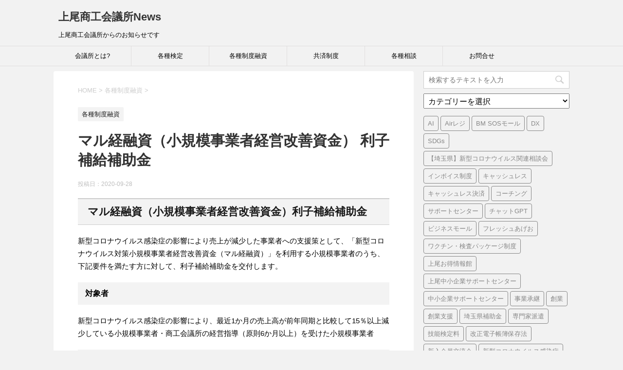

--- FILE ---
content_type: text/html; charset=UTF-8
request_url: https://www.ageocci.or.jp/news/2020/09/28/7069/
body_size: 20391
content:
<!DOCTYPE html>
<!-- Google tag (gtag.js) -->
<script async src="https://www.googletagmanager.com/gtag/js?id=UA-24473824-1"></script>
<script>
  window.dataLayer = window.dataLayer || [];
  function gtag(){dataLayer.push(arguments);}
  gtag('js', new Date());

  gtag('config', 'UA-24473824-1');
</script>


<!--[if lt IE 7]>
<html class="ie6" lang="ja"> <![endif]-->
<!--[if IE 7]>
<html class="i7" lang="ja"> <![endif]-->
<!--[if IE 8]>
<html class="ie" lang="ja"> <![endif]-->
<!--[if gt IE 8]><!-->
<html lang="ja">
	<!--<![endif]-->
	<head prefix="og: http://ogp.me/ns# fb: http://ogp.me/ns/fb# article: http://ogp.me/ns/article#">
		<meta charset="UTF-8" >
		<meta name="viewport" content="width=device-width,initial-scale=1.0,user-scalable=yes">
<meta name="description" content="上尾商工会議所からのお知らせです。各種制度融資、共済制度、講演会・講座・セミナー、専門相談、経営相談、記帳・税務などについてご紹介しています。">
<meta name="keywords" content="上尾市,商工会議所,中小企業,支援,企業OB人材マッチング,アブセック,青年部,女性会,専門相談,法律相談,経営相談,記帳,税務,青色申告,パートナーあげお,中小企業倒産防止共済制度,小規模企業共済制度,特定退職金共済制度,火災共済,中小企業ＰＬ団体保険,労働保険,小規模事業者経営改善資金融資制度,マル経資金,日本政策金融公庫,各種検定,珠算,暗算,簿記,福祉住環境コーディネーター,カラーコーディネーター,高所作業車・クレーン車等特殊車両運転技能講習会">
	
		<meta name="format-detection" content="telephone=no" >
		
		
		<link rel="alternate" type="application/rss+xml" title="上尾商工会議所News RSS Feed" href="https://www.ageocci.or.jp/news/feed/" />
		<link rel="pingback" href="https://www.ageocci.or.jp/news/xmlrpc.php" >
		<!--[if lt IE 9]>
		<script src="https://www.ageocci.or.jp/news/wp-content/themes/stinger8/js/html5shiv.js"></script>
		<![endif]-->
				<title>マル経融資（小規模事業者経営改善資金） 利子補給補助金 &#8211; 上尾商工会議所News</title>
<meta name='robots' content='max-image-preview:large' />
<link rel='dns-prefetch' href='//ajax.googleapis.com' />
<script type="text/javascript">
/* <![CDATA[ */
window._wpemojiSettings = {"baseUrl":"https:\/\/s.w.org\/images\/core\/emoji\/15.0.3\/72x72\/","ext":".png","svgUrl":"https:\/\/s.w.org\/images\/core\/emoji\/15.0.3\/svg\/","svgExt":".svg","source":{"concatemoji":"https:\/\/www.ageocci.or.jp\/news\/wp-includes\/js\/wp-emoji-release.min.js?ver=6.5.7"}};
/*! This file is auto-generated */
!function(i,n){var o,s,e;function c(e){try{var t={supportTests:e,timestamp:(new Date).valueOf()};sessionStorage.setItem(o,JSON.stringify(t))}catch(e){}}function p(e,t,n){e.clearRect(0,0,e.canvas.width,e.canvas.height),e.fillText(t,0,0);var t=new Uint32Array(e.getImageData(0,0,e.canvas.width,e.canvas.height).data),r=(e.clearRect(0,0,e.canvas.width,e.canvas.height),e.fillText(n,0,0),new Uint32Array(e.getImageData(0,0,e.canvas.width,e.canvas.height).data));return t.every(function(e,t){return e===r[t]})}function u(e,t,n){switch(t){case"flag":return n(e,"\ud83c\udff3\ufe0f\u200d\u26a7\ufe0f","\ud83c\udff3\ufe0f\u200b\u26a7\ufe0f")?!1:!n(e,"\ud83c\uddfa\ud83c\uddf3","\ud83c\uddfa\u200b\ud83c\uddf3")&&!n(e,"\ud83c\udff4\udb40\udc67\udb40\udc62\udb40\udc65\udb40\udc6e\udb40\udc67\udb40\udc7f","\ud83c\udff4\u200b\udb40\udc67\u200b\udb40\udc62\u200b\udb40\udc65\u200b\udb40\udc6e\u200b\udb40\udc67\u200b\udb40\udc7f");case"emoji":return!n(e,"\ud83d\udc26\u200d\u2b1b","\ud83d\udc26\u200b\u2b1b")}return!1}function f(e,t,n){var r="undefined"!=typeof WorkerGlobalScope&&self instanceof WorkerGlobalScope?new OffscreenCanvas(300,150):i.createElement("canvas"),a=r.getContext("2d",{willReadFrequently:!0}),o=(a.textBaseline="top",a.font="600 32px Arial",{});return e.forEach(function(e){o[e]=t(a,e,n)}),o}function t(e){var t=i.createElement("script");t.src=e,t.defer=!0,i.head.appendChild(t)}"undefined"!=typeof Promise&&(o="wpEmojiSettingsSupports",s=["flag","emoji"],n.supports={everything:!0,everythingExceptFlag:!0},e=new Promise(function(e){i.addEventListener("DOMContentLoaded",e,{once:!0})}),new Promise(function(t){var n=function(){try{var e=JSON.parse(sessionStorage.getItem(o));if("object"==typeof e&&"number"==typeof e.timestamp&&(new Date).valueOf()<e.timestamp+604800&&"object"==typeof e.supportTests)return e.supportTests}catch(e){}return null}();if(!n){if("undefined"!=typeof Worker&&"undefined"!=typeof OffscreenCanvas&&"undefined"!=typeof URL&&URL.createObjectURL&&"undefined"!=typeof Blob)try{var e="postMessage("+f.toString()+"("+[JSON.stringify(s),u.toString(),p.toString()].join(",")+"));",r=new Blob([e],{type:"text/javascript"}),a=new Worker(URL.createObjectURL(r),{name:"wpTestEmojiSupports"});return void(a.onmessage=function(e){c(n=e.data),a.terminate(),t(n)})}catch(e){}c(n=f(s,u,p))}t(n)}).then(function(e){for(var t in e)n.supports[t]=e[t],n.supports.everything=n.supports.everything&&n.supports[t],"flag"!==t&&(n.supports.everythingExceptFlag=n.supports.everythingExceptFlag&&n.supports[t]);n.supports.everythingExceptFlag=n.supports.everythingExceptFlag&&!n.supports.flag,n.DOMReady=!1,n.readyCallback=function(){n.DOMReady=!0}}).then(function(){return e}).then(function(){var e;n.supports.everything||(n.readyCallback(),(e=n.source||{}).concatemoji?t(e.concatemoji):e.wpemoji&&e.twemoji&&(t(e.twemoji),t(e.wpemoji)))}))}((window,document),window._wpemojiSettings);
/* ]]> */
</script>
<style id='wp-emoji-styles-inline-css' type='text/css'>

	img.wp-smiley, img.emoji {
		display: inline !important;
		border: none !important;
		box-shadow: none !important;
		height: 1em !important;
		width: 1em !important;
		margin: 0 0.07em !important;
		vertical-align: -0.1em !important;
		background: none !important;
		padding: 0 !important;
	}
</style>
<link rel='stylesheet' id='wp-block-library-css' href='https://www.ageocci.or.jp/news/wp-includes/css/dist/block-library/style.min.css?ver=6.5.7' type='text/css' media='all' />
<style id='classic-theme-styles-inline-css' type='text/css'>
/*! This file is auto-generated */
.wp-block-button__link{color:#fff;background-color:#32373c;border-radius:9999px;box-shadow:none;text-decoration:none;padding:calc(.667em + 2px) calc(1.333em + 2px);font-size:1.125em}.wp-block-file__button{background:#32373c;color:#fff;text-decoration:none}
</style>
<style id='global-styles-inline-css' type='text/css'>
body{--wp--preset--color--black: #000000;--wp--preset--color--cyan-bluish-gray: #abb8c3;--wp--preset--color--white: #ffffff;--wp--preset--color--pale-pink: #f78da7;--wp--preset--color--vivid-red: #cf2e2e;--wp--preset--color--luminous-vivid-orange: #ff6900;--wp--preset--color--luminous-vivid-amber: #fcb900;--wp--preset--color--light-green-cyan: #7bdcb5;--wp--preset--color--vivid-green-cyan: #00d084;--wp--preset--color--pale-cyan-blue: #8ed1fc;--wp--preset--color--vivid-cyan-blue: #0693e3;--wp--preset--color--vivid-purple: #9b51e0;--wp--preset--gradient--vivid-cyan-blue-to-vivid-purple: linear-gradient(135deg,rgba(6,147,227,1) 0%,rgb(155,81,224) 100%);--wp--preset--gradient--light-green-cyan-to-vivid-green-cyan: linear-gradient(135deg,rgb(122,220,180) 0%,rgb(0,208,130) 100%);--wp--preset--gradient--luminous-vivid-amber-to-luminous-vivid-orange: linear-gradient(135deg,rgba(252,185,0,1) 0%,rgba(255,105,0,1) 100%);--wp--preset--gradient--luminous-vivid-orange-to-vivid-red: linear-gradient(135deg,rgba(255,105,0,1) 0%,rgb(207,46,46) 100%);--wp--preset--gradient--very-light-gray-to-cyan-bluish-gray: linear-gradient(135deg,rgb(238,238,238) 0%,rgb(169,184,195) 100%);--wp--preset--gradient--cool-to-warm-spectrum: linear-gradient(135deg,rgb(74,234,220) 0%,rgb(151,120,209) 20%,rgb(207,42,186) 40%,rgb(238,44,130) 60%,rgb(251,105,98) 80%,rgb(254,248,76) 100%);--wp--preset--gradient--blush-light-purple: linear-gradient(135deg,rgb(255,206,236) 0%,rgb(152,150,240) 100%);--wp--preset--gradient--blush-bordeaux: linear-gradient(135deg,rgb(254,205,165) 0%,rgb(254,45,45) 50%,rgb(107,0,62) 100%);--wp--preset--gradient--luminous-dusk: linear-gradient(135deg,rgb(255,203,112) 0%,rgb(199,81,192) 50%,rgb(65,88,208) 100%);--wp--preset--gradient--pale-ocean: linear-gradient(135deg,rgb(255,245,203) 0%,rgb(182,227,212) 50%,rgb(51,167,181) 100%);--wp--preset--gradient--electric-grass: linear-gradient(135deg,rgb(202,248,128) 0%,rgb(113,206,126) 100%);--wp--preset--gradient--midnight: linear-gradient(135deg,rgb(2,3,129) 0%,rgb(40,116,252) 100%);--wp--preset--font-size--small: 13px;--wp--preset--font-size--medium: 20px;--wp--preset--font-size--large: 36px;--wp--preset--font-size--x-large: 42px;--wp--preset--spacing--20: 0.44rem;--wp--preset--spacing--30: 0.67rem;--wp--preset--spacing--40: 1rem;--wp--preset--spacing--50: 1.5rem;--wp--preset--spacing--60: 2.25rem;--wp--preset--spacing--70: 3.38rem;--wp--preset--spacing--80: 5.06rem;--wp--preset--shadow--natural: 6px 6px 9px rgba(0, 0, 0, 0.2);--wp--preset--shadow--deep: 12px 12px 50px rgba(0, 0, 0, 0.4);--wp--preset--shadow--sharp: 6px 6px 0px rgba(0, 0, 0, 0.2);--wp--preset--shadow--outlined: 6px 6px 0px -3px rgba(255, 255, 255, 1), 6px 6px rgba(0, 0, 0, 1);--wp--preset--shadow--crisp: 6px 6px 0px rgba(0, 0, 0, 1);}:where(.is-layout-flex){gap: 0.5em;}:where(.is-layout-grid){gap: 0.5em;}body .is-layout-flex{display: flex;}body .is-layout-flex{flex-wrap: wrap;align-items: center;}body .is-layout-flex > *{margin: 0;}body .is-layout-grid{display: grid;}body .is-layout-grid > *{margin: 0;}:where(.wp-block-columns.is-layout-flex){gap: 2em;}:where(.wp-block-columns.is-layout-grid){gap: 2em;}:where(.wp-block-post-template.is-layout-flex){gap: 1.25em;}:where(.wp-block-post-template.is-layout-grid){gap: 1.25em;}.has-black-color{color: var(--wp--preset--color--black) !important;}.has-cyan-bluish-gray-color{color: var(--wp--preset--color--cyan-bluish-gray) !important;}.has-white-color{color: var(--wp--preset--color--white) !important;}.has-pale-pink-color{color: var(--wp--preset--color--pale-pink) !important;}.has-vivid-red-color{color: var(--wp--preset--color--vivid-red) !important;}.has-luminous-vivid-orange-color{color: var(--wp--preset--color--luminous-vivid-orange) !important;}.has-luminous-vivid-amber-color{color: var(--wp--preset--color--luminous-vivid-amber) !important;}.has-light-green-cyan-color{color: var(--wp--preset--color--light-green-cyan) !important;}.has-vivid-green-cyan-color{color: var(--wp--preset--color--vivid-green-cyan) !important;}.has-pale-cyan-blue-color{color: var(--wp--preset--color--pale-cyan-blue) !important;}.has-vivid-cyan-blue-color{color: var(--wp--preset--color--vivid-cyan-blue) !important;}.has-vivid-purple-color{color: var(--wp--preset--color--vivid-purple) !important;}.has-black-background-color{background-color: var(--wp--preset--color--black) !important;}.has-cyan-bluish-gray-background-color{background-color: var(--wp--preset--color--cyan-bluish-gray) !important;}.has-white-background-color{background-color: var(--wp--preset--color--white) !important;}.has-pale-pink-background-color{background-color: var(--wp--preset--color--pale-pink) !important;}.has-vivid-red-background-color{background-color: var(--wp--preset--color--vivid-red) !important;}.has-luminous-vivid-orange-background-color{background-color: var(--wp--preset--color--luminous-vivid-orange) !important;}.has-luminous-vivid-amber-background-color{background-color: var(--wp--preset--color--luminous-vivid-amber) !important;}.has-light-green-cyan-background-color{background-color: var(--wp--preset--color--light-green-cyan) !important;}.has-vivid-green-cyan-background-color{background-color: var(--wp--preset--color--vivid-green-cyan) !important;}.has-pale-cyan-blue-background-color{background-color: var(--wp--preset--color--pale-cyan-blue) !important;}.has-vivid-cyan-blue-background-color{background-color: var(--wp--preset--color--vivid-cyan-blue) !important;}.has-vivid-purple-background-color{background-color: var(--wp--preset--color--vivid-purple) !important;}.has-black-border-color{border-color: var(--wp--preset--color--black) !important;}.has-cyan-bluish-gray-border-color{border-color: var(--wp--preset--color--cyan-bluish-gray) !important;}.has-white-border-color{border-color: var(--wp--preset--color--white) !important;}.has-pale-pink-border-color{border-color: var(--wp--preset--color--pale-pink) !important;}.has-vivid-red-border-color{border-color: var(--wp--preset--color--vivid-red) !important;}.has-luminous-vivid-orange-border-color{border-color: var(--wp--preset--color--luminous-vivid-orange) !important;}.has-luminous-vivid-amber-border-color{border-color: var(--wp--preset--color--luminous-vivid-amber) !important;}.has-light-green-cyan-border-color{border-color: var(--wp--preset--color--light-green-cyan) !important;}.has-vivid-green-cyan-border-color{border-color: var(--wp--preset--color--vivid-green-cyan) !important;}.has-pale-cyan-blue-border-color{border-color: var(--wp--preset--color--pale-cyan-blue) !important;}.has-vivid-cyan-blue-border-color{border-color: var(--wp--preset--color--vivid-cyan-blue) !important;}.has-vivid-purple-border-color{border-color: var(--wp--preset--color--vivid-purple) !important;}.has-vivid-cyan-blue-to-vivid-purple-gradient-background{background: var(--wp--preset--gradient--vivid-cyan-blue-to-vivid-purple) !important;}.has-light-green-cyan-to-vivid-green-cyan-gradient-background{background: var(--wp--preset--gradient--light-green-cyan-to-vivid-green-cyan) !important;}.has-luminous-vivid-amber-to-luminous-vivid-orange-gradient-background{background: var(--wp--preset--gradient--luminous-vivid-amber-to-luminous-vivid-orange) !important;}.has-luminous-vivid-orange-to-vivid-red-gradient-background{background: var(--wp--preset--gradient--luminous-vivid-orange-to-vivid-red) !important;}.has-very-light-gray-to-cyan-bluish-gray-gradient-background{background: var(--wp--preset--gradient--very-light-gray-to-cyan-bluish-gray) !important;}.has-cool-to-warm-spectrum-gradient-background{background: var(--wp--preset--gradient--cool-to-warm-spectrum) !important;}.has-blush-light-purple-gradient-background{background: var(--wp--preset--gradient--blush-light-purple) !important;}.has-blush-bordeaux-gradient-background{background: var(--wp--preset--gradient--blush-bordeaux) !important;}.has-luminous-dusk-gradient-background{background: var(--wp--preset--gradient--luminous-dusk) !important;}.has-pale-ocean-gradient-background{background: var(--wp--preset--gradient--pale-ocean) !important;}.has-electric-grass-gradient-background{background: var(--wp--preset--gradient--electric-grass) !important;}.has-midnight-gradient-background{background: var(--wp--preset--gradient--midnight) !important;}.has-small-font-size{font-size: var(--wp--preset--font-size--small) !important;}.has-medium-font-size{font-size: var(--wp--preset--font-size--medium) !important;}.has-large-font-size{font-size: var(--wp--preset--font-size--large) !important;}.has-x-large-font-size{font-size: var(--wp--preset--font-size--x-large) !important;}
.wp-block-navigation a:where(:not(.wp-element-button)){color: inherit;}
:where(.wp-block-post-template.is-layout-flex){gap: 1.25em;}:where(.wp-block-post-template.is-layout-grid){gap: 1.25em;}
:where(.wp-block-columns.is-layout-flex){gap: 2em;}:where(.wp-block-columns.is-layout-grid){gap: 2em;}
.wp-block-pullquote{font-size: 1.5em;line-height: 1.6;}
</style>
<link rel='stylesheet' id='responsive-lightbox-swipebox-css' href='https://www.ageocci.or.jp/news/wp-content/plugins/responsive-lightbox/assets/swipebox/swipebox.min.css?ver=1.5.2' type='text/css' media='all' />
<link rel='stylesheet' id='normalize-css' href='https://www.ageocci.or.jp/news/wp-content/themes/stinger8/css/normalize.css?ver=1.5.9' type='text/css' media='all' />
<link rel='stylesheet' id='font-awesome-css' href='https://www.ageocci.or.jp/news/wp-content/themes/stinger8/css/fontawesome/css/font-awesome.min.css?ver=4.5.0' type='text/css' media='all' />
<link rel='stylesheet' id='style-css' href='https://www.ageocci.or.jp/news/wp-content/themes/stinger8/style.css?ver=6.5.7' type='text/css' media='all' />
<script type="text/javascript" src="//ajax.googleapis.com/ajax/libs/jquery/1.11.3/jquery.min.js?ver=1.11.3" id="jquery-js"></script>
<script type="text/javascript" src="https://www.ageocci.or.jp/news/wp-content/plugins/responsive-lightbox/assets/dompurify/purify.min.js?ver=3.3.1" id="dompurify-js"></script>
<script type="text/javascript" id="responsive-lightbox-sanitizer-js-before">
/* <![CDATA[ */
window.RLG = window.RLG || {}; window.RLG.sanitizeAllowedHosts = ["youtube.com","www.youtube.com","youtu.be","vimeo.com","player.vimeo.com"];
/* ]]> */
</script>
<script type="text/javascript" src="https://www.ageocci.or.jp/news/wp-content/plugins/responsive-lightbox/js/sanitizer.js?ver=2.6.1" id="responsive-lightbox-sanitizer-js"></script>
<script type="text/javascript" src="https://www.ageocci.or.jp/news/wp-content/plugins/responsive-lightbox/assets/swipebox/jquery.swipebox.min.js?ver=1.5.2" id="responsive-lightbox-swipebox-js"></script>
<script type="text/javascript" src="https://www.ageocci.or.jp/news/wp-includes/js/underscore.min.js?ver=1.13.4" id="underscore-js"></script>
<script type="text/javascript" src="https://www.ageocci.or.jp/news/wp-content/plugins/responsive-lightbox/assets/infinitescroll/infinite-scroll.pkgd.min.js?ver=4.0.1" id="responsive-lightbox-infinite-scroll-js"></script>
<script type="text/javascript" id="responsive-lightbox-js-before">
/* <![CDATA[ */
var rlArgs = {"script":"swipebox","selector":"lightbox","customEvents":"","activeGalleries":true,"animation":true,"hideCloseButtonOnMobile":false,"removeBarsOnMobile":false,"hideBars":true,"hideBarsDelay":5000,"videoMaxWidth":1080,"useSVG":true,"loopAtEnd":false,"woocommerce_gallery":false,"ajaxurl":"https:\/\/www.ageocci.or.jp\/news\/wp-admin\/admin-ajax.php","nonce":"7617e3637c","preview":false,"postId":7069,"scriptExtension":false};
/* ]]> */
</script>
<script type="text/javascript" src="https://www.ageocci.or.jp/news/wp-content/plugins/responsive-lightbox/js/front.js?ver=2.6.1" id="responsive-lightbox-js"></script>
<link rel="https://api.w.org/" href="https://www.ageocci.or.jp/news/wp-json/" /><link rel="alternate" type="application/json" href="https://www.ageocci.or.jp/news/wp-json/wp/v2/posts/7069" /><link rel="canonical" href="https://www.ageocci.or.jp/news/2020/09/28/7069/" />
<link rel='shortlink' href='https://www.ageocci.or.jp/news/?p=7069' />
<link rel="alternate" type="application/json+oembed" href="https://www.ageocci.or.jp/news/wp-json/oembed/1.0/embed?url=https%3A%2F%2Fwww.ageocci.or.jp%2Fnews%2F2020%2F09%2F28%2F7069%2F" />
<link rel="alternate" type="text/xml+oembed" href="https://www.ageocci.or.jp/news/wp-json/oembed/1.0/embed?url=https%3A%2F%2Fwww.ageocci.or.jp%2Fnews%2F2020%2F09%2F28%2F7069%2F&#038;format=xml" />

		<!-- GA Google Analytics @ https://m0n.co/ga -->
		<script async src="https://www.googletagmanager.com/gtag/js?id=G-KH95PD8XSN"></script>
		<script>
			window.dataLayer = window.dataLayer || [];
			function gtag(){dataLayer.push(arguments);}
			gtag('js', new Date());
			gtag('config', 'G-KH95PD8XSN');
		</script>

			
		<script type="text/javascript">

  var _gaq = _gaq || [];
  _gaq.push(['_setAccount', 'UA-24473824-1']);
  _gaq.push(['_trackPageview']);

  (function() {
    var ga = document.createElement('script'); ga.type = 'text/javascript'; ga.async = true;
    ga.src = ('https:' == document.location.protocol ? 'https://ssl' : 'http://www') + '.google-analytics.com/ga.js';
    var s = document.getElementsByTagName('script')[0]; s.parentNode.insertBefore(ga, s);
  })();

</script>
		
	</head>
	<body class="post-template-default single single-post postid-7069 single-format-standard" >
			<div id="st-ami">
				<div id="wrapper">
				<div id="wrapper-in">
					<header>
						<div id="headbox-bg">
							<div class="clearfix" id="headbox">
								<nav id="s-navi" class="pcnone">
	<dl class="acordion">
		<dt class="trigger">
			<p><span class="op"><i class="fa fa-bars"></i></span></p>
		</dt>

		<dd class="acordion_tree">
						<div class="menu-%e4%bc%9a%e8%ad%b0%e6%89%80news%ef%bc%81-container"><ul id="menu-%e4%bc%9a%e8%ad%b0%e6%89%80news%ef%bc%81" class="menu"><li id="menu-item-9" class="menu-item menu-item-type-custom menu-item-object-custom menu-item-has-children menu-item-9"><a href="https://www.ageocci.or.jp/nyukai.html">会議所とは?</a>
<ul class="sub-menu">
	<li id="menu-item-2553" class="menu-item menu-item-type-custom menu-item-object-custom menu-item-2553"><a href="https://www.ageocci.or.jp/">上尾商工会議所HPトップ</a></li>
	<li id="menu-item-7" class="menu-item menu-item-type-custom menu-item-object-custom menu-item-7"><a href="https://www.ageocci.or.jp/nyukai.html">入会のすすめ</a></li>
	<li id="menu-item-8" class="menu-item menu-item-type-custom menu-item-object-custom menu-item-8"><a href="https://www.ageocci.or.jp/schedule.html">今月のおもな予定</a></li>
	<li id="menu-item-10" class="menu-item menu-item-type-custom menu-item-object-custom menu-item-10"><a href="https://www.ageocci.or.jp/kojinjyouhou.html">個人情報保護方針</a></li>
	<li id="menu-item-11" class="menu-item menu-item-type-custom menu-item-object-custom menu-item-11"><a href="https://www.ageocci.or.jp/link.html">リンク集</a></li>
	<li id="menu-item-12" class="menu-item menu-item-type-custom menu-item-object-custom menu-item-12"><a href="https://www.ageocci.or.jp/kanren-link.html">関連団体リンク集</a></li>
	<li id="menu-item-13" class="menu-item menu-item-type-custom menu-item-object-custom menu-item-13"><a href="http://www.ageocci.or.jp/member/">会員事業所紹介ページ</a></li>
</ul>
</li>
<li id="menu-item-14" class="menu-item menu-item-type-custom menu-item-object-custom menu-item-has-children menu-item-14"><a href="https://www.ageocci.or.jp/kentei-annai/">各種検定</a>
<ul class="sub-menu">
	<li id="menu-item-20" class="menu-item menu-item-type-custom menu-item-object-custom menu-item-20"><a href="https://www.ageocci.or.jp/kentei-annai/kentei.html">簿記検定施行一覧</a></li>
	<li id="menu-item-19" class="menu-item menu-item-type-custom menu-item-object-custom menu-item-19"><a href="https://www.ageocci.or.jp/kentei-annai/boki.html">簿記検定詳細</a></li>
	<li id="menu-item-18" class="menu-item menu-item-type-custom menu-item-object-custom menu-item-18"><a href="https://www.kenteishiken.com/ageo/cc_exam_result_list.cgi?n_exam_kind=1">簿記検定結果</a></li>
	<li id="menu-item-17" class="menu-item menu-item-type-custom menu-item-object-custom menu-item-17"><a href="https://www.ageocci.or.jp/kentei-annai/boki.html">簿記検定試験申込書DW</a></li>
	<li id="menu-item-16" class="menu-item menu-item-type-custom menu-item-object-custom menu-item-16"><a href="https://www.ageocci.or.jp/kentei-annai/syuzan.html">珠算・暗算・段位</a></li>
	<li id="menu-item-15" class="menu-item menu-item-type-custom menu-item-object-custom menu-item-15"><a href="https://www.ageocci.or.jp/kentei-annai/fukushi.html">福祉住環境コーディネーター</a></li>
</ul>
</li>
<li id="menu-item-21" class="menu-item menu-item-type-custom menu-item-object-custom menu-item-has-children menu-item-21"><a href="https://www.ageocci.or.jp/yuushi/">各種制度融資</a>
<ul class="sub-menu">
	<li id="menu-item-22" class="menu-item menu-item-type-custom menu-item-object-custom menu-item-22"><a href="https://www.ageocci.or.jp/yuushi/marukei.html">マル経資金</a></li>
	<li id="menu-item-23" class="menu-item menu-item-type-custom menu-item-object-custom menu-item-23"><a href="https://www.ageocci.or.jp/yuushi/kokkin.html">日本政策金融公庫</a></li>
	<li id="menu-item-24" class="menu-item menu-item-type-custom menu-item-object-custom menu-item-24"><a href="https://www.pref.saitama.lg.jp/a0301/sainokuni/sainokuni-kensei-6p2711.html">県制度融資</a></li>
	<li id="menu-item-25" class="menu-item menu-item-type-custom menu-item-object-custom menu-item-25"><a href="https://www.ageocci.or.jp/yuushi/ageouc.html">上尾市の制度</a></li>
	<li id="menu-item-26" class="menu-item menu-item-type-custom menu-item-object-custom menu-item-26"><a href="https://www.ageocci.or.jp/yuushi/riritsu.html">融資利率一覧</a></li>
</ul>
</li>
<li id="menu-item-27" class="menu-item menu-item-type-custom menu-item-object-custom menu-item-has-children menu-item-27"><a href="https://www.ageocci.or.jp/kyosai/">共済制度</a>
<ul class="sub-menu">
	<li id="menu-item-28" class="menu-item menu-item-type-custom menu-item-object-custom menu-item-28"><a href="http://www.smrj.go.jp/kyosai/tkyosai/index.html">経営セーフティ共済(中小機構HP)</a></li>
	<li id="menu-item-29" class="menu-item menu-item-type-custom menu-item-object-custom menu-item-29"><a href="http://www.smrj.go.jp/kyosai/skyosai/">小規模企業共済(中小機構HP)</a></li>
	<li id="menu-item-30" class="menu-item menu-item-type-custom menu-item-object-custom menu-item-30"><a href="https://www.ageocci.or.jp/kyosai/ptnageo.html">パートナーあげお</a></li>
	<li id="menu-item-31" class="menu-item menu-item-type-custom menu-item-object-custom menu-item-31"><a href="https://www.ageocci.or.jp/kyosai/tokutaikin.html">特定退職金共済制度</a></li>
	<li id="menu-item-32" class="menu-item menu-item-type-custom menu-item-object-custom menu-item-32"><a href="https://kasaikyousai.com/">火災共済(火災共済HP)</a></li>
	<li id="menu-item-5840" class="menu-item menu-item-type-custom menu-item-object-custom menu-item-5840"><a href="https://hoken.jcci.or.jp/">商工会議所向会員向け保険制度</a></li>
</ul>
</li>
<li id="menu-item-33" class="menu-item menu-item-type-custom menu-item-object-custom menu-item-has-children menu-item-33"><a href="https://www.ageocci.or.jp/soudan/">各種相談</a>
<ul class="sub-menu">
	<li id="menu-item-34" class="menu-item menu-item-type-custom menu-item-object-custom menu-item-34"><a href="https://www.ageocci.or.jp/soudan/">法律相談</a></li>
	<li id="menu-item-35" class="menu-item menu-item-type-custom menu-item-object-custom menu-item-35"><a href="https://www.ageocci.or.jp/soudan/">税務相談</a></li>
	<li id="menu-item-36" class="menu-item menu-item-type-custom menu-item-object-custom menu-item-36"><a href="https://www.ageocci.or.jp/soudan/">労務年金相談</a></li>
	<li id="menu-item-37" class="menu-item menu-item-type-custom menu-item-object-custom menu-item-37"><a href="https://www.ageocci.or.jp/soudan/">金融相談</a></li>
	<li id="menu-item-38" class="menu-item menu-item-type-custom menu-item-object-custom menu-item-38"><a href="https://www.ageocci.or.jp/soudan/kichozeimu.html">記帳・税務</a></li>
	<li id="menu-item-39" class="menu-item menu-item-type-custom menu-item-object-custom menu-item-39"><a href="http://www.ageocci.or.jp/yuushi/index.html">経営相談</a></li>
</ul>
</li>
<li id="menu-item-2552" class="menu-item menu-item-type-custom menu-item-object-custom menu-item-2552"><a href="https://www.ageocci.or.jp/otoiawase.html">お問合せ</a></li>
</ul></div>			<div class="clear"></div>

		</dd>
	</dl>
</nav>
									<div id="header-l">
									<!-- ロゴ又はブログ名 -->
									<p class="sitename">
										<a href="https://www.ageocci.or.jp/news/">
											上尾商工会議所News										</a>
									</p>
									<!-- ロゴ又はブログ名ここまで -->
									<!-- キャプション -->
																			<p class="descr">
											上尾商工会議所からのお知らせです										</p>
																		</div><!-- /#header-l -->

							</div><!-- /#headbox-bg -->
						</div><!-- /#headbox clearfix -->

						<div id="gazou-wide">
										<div id="st-menubox">
			<div id="st-menuwide">
				<nav class="smanone clearfix"><ul id="menu-%e4%bc%9a%e8%ad%b0%e6%89%80news%ef%bc%81-1" class="menu"><li class="menu-item menu-item-type-custom menu-item-object-custom menu-item-has-children menu-item-9"><a href="https://www.ageocci.or.jp/nyukai.html">会議所とは?</a>
<ul class="sub-menu">
	<li class="menu-item menu-item-type-custom menu-item-object-custom menu-item-2553"><a href="https://www.ageocci.or.jp/">上尾商工会議所HPトップ</a></li>
	<li class="menu-item menu-item-type-custom menu-item-object-custom menu-item-7"><a href="https://www.ageocci.or.jp/nyukai.html">入会のすすめ</a></li>
	<li class="menu-item menu-item-type-custom menu-item-object-custom menu-item-8"><a href="https://www.ageocci.or.jp/schedule.html">今月のおもな予定</a></li>
	<li class="menu-item menu-item-type-custom menu-item-object-custom menu-item-10"><a href="https://www.ageocci.or.jp/kojinjyouhou.html">個人情報保護方針</a></li>
	<li class="menu-item menu-item-type-custom menu-item-object-custom menu-item-11"><a href="https://www.ageocci.or.jp/link.html">リンク集</a></li>
	<li class="menu-item menu-item-type-custom menu-item-object-custom menu-item-12"><a href="https://www.ageocci.or.jp/kanren-link.html">関連団体リンク集</a></li>
	<li class="menu-item menu-item-type-custom menu-item-object-custom menu-item-13"><a href="http://www.ageocci.or.jp/member/">会員事業所紹介ページ</a></li>
</ul>
</li>
<li class="menu-item menu-item-type-custom menu-item-object-custom menu-item-has-children menu-item-14"><a href="https://www.ageocci.or.jp/kentei-annai/">各種検定</a>
<ul class="sub-menu">
	<li class="menu-item menu-item-type-custom menu-item-object-custom menu-item-20"><a href="https://www.ageocci.or.jp/kentei-annai/kentei.html">簿記検定施行一覧</a></li>
	<li class="menu-item menu-item-type-custom menu-item-object-custom menu-item-19"><a href="https://www.ageocci.or.jp/kentei-annai/boki.html">簿記検定詳細</a></li>
	<li class="menu-item menu-item-type-custom menu-item-object-custom menu-item-18"><a href="https://www.kenteishiken.com/ageo/cc_exam_result_list.cgi?n_exam_kind=1">簿記検定結果</a></li>
	<li class="menu-item menu-item-type-custom menu-item-object-custom menu-item-17"><a href="https://www.ageocci.or.jp/kentei-annai/boki.html">簿記検定試験申込書DW</a></li>
	<li class="menu-item menu-item-type-custom menu-item-object-custom menu-item-16"><a href="https://www.ageocci.or.jp/kentei-annai/syuzan.html">珠算・暗算・段位</a></li>
	<li class="menu-item menu-item-type-custom menu-item-object-custom menu-item-15"><a href="https://www.ageocci.or.jp/kentei-annai/fukushi.html">福祉住環境コーディネーター</a></li>
</ul>
</li>
<li class="menu-item menu-item-type-custom menu-item-object-custom menu-item-has-children menu-item-21"><a href="https://www.ageocci.or.jp/yuushi/">各種制度融資</a>
<ul class="sub-menu">
	<li class="menu-item menu-item-type-custom menu-item-object-custom menu-item-22"><a href="https://www.ageocci.or.jp/yuushi/marukei.html">マル経資金</a></li>
	<li class="menu-item menu-item-type-custom menu-item-object-custom menu-item-23"><a href="https://www.ageocci.or.jp/yuushi/kokkin.html">日本政策金融公庫</a></li>
	<li class="menu-item menu-item-type-custom menu-item-object-custom menu-item-24"><a href="https://www.pref.saitama.lg.jp/a0301/sainokuni/sainokuni-kensei-6p2711.html">県制度融資</a></li>
	<li class="menu-item menu-item-type-custom menu-item-object-custom menu-item-25"><a href="https://www.ageocci.or.jp/yuushi/ageouc.html">上尾市の制度</a></li>
	<li class="menu-item menu-item-type-custom menu-item-object-custom menu-item-26"><a href="https://www.ageocci.or.jp/yuushi/riritsu.html">融資利率一覧</a></li>
</ul>
</li>
<li class="menu-item menu-item-type-custom menu-item-object-custom menu-item-has-children menu-item-27"><a href="https://www.ageocci.or.jp/kyosai/">共済制度</a>
<ul class="sub-menu">
	<li class="menu-item menu-item-type-custom menu-item-object-custom menu-item-28"><a href="http://www.smrj.go.jp/kyosai/tkyosai/index.html">経営セーフティ共済(中小機構HP)</a></li>
	<li class="menu-item menu-item-type-custom menu-item-object-custom menu-item-29"><a href="http://www.smrj.go.jp/kyosai/skyosai/">小規模企業共済(中小機構HP)</a></li>
	<li class="menu-item menu-item-type-custom menu-item-object-custom menu-item-30"><a href="https://www.ageocci.or.jp/kyosai/ptnageo.html">パートナーあげお</a></li>
	<li class="menu-item menu-item-type-custom menu-item-object-custom menu-item-31"><a href="https://www.ageocci.or.jp/kyosai/tokutaikin.html">特定退職金共済制度</a></li>
	<li class="menu-item menu-item-type-custom menu-item-object-custom menu-item-32"><a href="https://kasaikyousai.com/">火災共済(火災共済HP)</a></li>
	<li class="menu-item menu-item-type-custom menu-item-object-custom menu-item-5840"><a href="https://hoken.jcci.or.jp/">商工会議所向会員向け保険制度</a></li>
</ul>
</li>
<li class="menu-item menu-item-type-custom menu-item-object-custom menu-item-has-children menu-item-33"><a href="https://www.ageocci.or.jp/soudan/">各種相談</a>
<ul class="sub-menu">
	<li class="menu-item menu-item-type-custom menu-item-object-custom menu-item-34"><a href="https://www.ageocci.or.jp/soudan/">法律相談</a></li>
	<li class="menu-item menu-item-type-custom menu-item-object-custom menu-item-35"><a href="https://www.ageocci.or.jp/soudan/">税務相談</a></li>
	<li class="menu-item menu-item-type-custom menu-item-object-custom menu-item-36"><a href="https://www.ageocci.or.jp/soudan/">労務年金相談</a></li>
	<li class="menu-item menu-item-type-custom menu-item-object-custom menu-item-37"><a href="https://www.ageocci.or.jp/soudan/">金融相談</a></li>
	<li class="menu-item menu-item-type-custom menu-item-object-custom menu-item-38"><a href="https://www.ageocci.or.jp/soudan/kichozeimu.html">記帳・税務</a></li>
	<li class="menu-item menu-item-type-custom menu-item-object-custom menu-item-39"><a href="http://www.ageocci.or.jp/yuushi/index.html">経営相談</a></li>
</ul>
</li>
<li class="menu-item menu-item-type-custom menu-item-object-custom menu-item-2552"><a href="https://www.ageocci.or.jp/otoiawase.html">お問合せ</a></li>
</ul></nav>			</div>
		</div>
	
							
						</div>
						<!-- /gazou -->

					</header>
					<div id="content-w">
<div id="content" class="clearfix">
	<div id="contentInner">

		<div class="st-main">

			<!-- ぱんくず -->
			<section id="breadcrumb">
			<ol itemscope itemtype="http://schema.org/BreadcrumbList">
					 <li itemprop="itemListElement" itemscope
      itemtype="http://schema.org/ListItem"><a href="https://www.ageocci.or.jp/news" itemprop="item"><span itemprop="name">HOME</span></a> > <meta itemprop="position" content="1" /></li>
									<li itemprop="itemListElement" itemscope
      itemtype="http://schema.org/ListItem"><a href="https://www.ageocci.or.jp/news/category/%e5%90%84%e7%a8%ae%e5%88%b6%e5%ba%a6%e8%9e%8d%e8%b3%87/" itemprop="item">
					<span itemprop="name">各種制度融資</span> </a> &gt;<meta itemprop="position" content="2" /></li> 
							</ol>
			</section>
			<!--/ ぱんくず -->

			<div id="post-7069" class="st-post post-7069 post type-post status-publish format-standard has-post-thumbnail hentry category-47">
				<article>
					<!--ループ開始 -->
										
										<p class="st-catgroup">
					<a href="https://www.ageocci.or.jp/news/category/%e5%90%84%e7%a8%ae%e5%88%b6%e5%ba%a6%e8%9e%8d%e8%b3%87/" title="View all posts in 各種制度融資" rel="category tag"><span class="catname st-catid47">各種制度融資</span></a>					</p>
									

					<h1 class="entry-title">マル経融資（小規模事業者経営改善資金） 利子補給補助金</h1>

					<div class="blogbox">
						<p><span class="kdate">
															投稿日：<time class="updated" datetime="2020-09-28T14:25:20+0900">2020-09-28</time>
													</span></p>
					</div>

					<div class="mainbox">
							<div class="entry-content">
								<h2>マル経融資（小規模事業者経営改善資金）利子補給補助金</h2>
<p>新型コロナウイルス感染症の影響により売上が減少した事業者への支援策として、「新型コロナウイルス対策小規模事業者経営改善資金（マル経融資）」を利用する小規模事業者のうち、下記要件を満たす方に対して、利子補給補助金を交付します。</p>
<h4>対象者</h4>
<p>新型コロナウイルス感染症の影響により、最近1か月の売上高が前年同期と比較して15％以上減少している小規模事業者・商工会議所の経営指導（原則6か月以上）を受けた小規模事業者</p>
<h4>対象期間</h4>
<p>令和2年2月から令和3年3月までに商工会議所の推薦を受けたマル経融資</p>
<h4>補給額</h4>
<p>全額（利率1.21％）</p>
<h4>補給期間</h4>
<p>当初3年間</p>
<h4>融資上限額</h4>
<p>2,000万円（本体枠）</p>
<h4>補給時期</h4>
<p>利子を支払った年の翌年3月頃支給</p>
<h4>申請方法</h4>
<p>対象者へ翌年2月頃、市から通知</p>
<h4>お問合せ</h4>
<p><span style="font-size: 120%;"><strong>上尾商工会議所　TEL:048-773-3111</strong></span></p>
<p>&nbsp;</p>
							</div>
						<div class="adbox">

				
	
							
	</div>
		
							
					</div><!-- .mainboxここまで -->
	
							<div class="sns">
	<ul class="clearfix">
		<!--ツイートボタン-->
		<li class="twitter"> 
		<a onclick="window.open('//twitter.com/intent/tweet?url=https%3A%2F%2Fwww.ageocci.or.jp%2Fnews%2F2020%2F09%2F28%2F7069%2F&text=%E3%83%9E%E3%83%AB%E7%B5%8C%E8%9E%8D%E8%B3%87%EF%BC%88%E5%B0%8F%E8%A6%8F%E6%A8%A1%E4%BA%8B%E6%A5%AD%E8%80%85%E7%B5%8C%E5%96%B6%E6%94%B9%E5%96%84%E8%B3%87%E9%87%91%EF%BC%89+%E5%88%A9%E5%AD%90%E8%A3%9C%E7%B5%A6%E8%A3%9C%E5%8A%A9%E9%87%91&tw_p=tweetbutton', '', 'width=500,height=450'); return false;"><i class="fa fa-twitter"></i><span class="snstext " >Twitter</span></a>
		</li>

		<!--Facebookボタン-->      
		<li class="facebook">
		<a href="//www.facebook.com/sharer.php?src=bm&u=https%3A%2F%2Fwww.ageocci.or.jp%2Fnews%2F2020%2F09%2F28%2F7069%2F&t=%E3%83%9E%E3%83%AB%E7%B5%8C%E8%9E%8D%E8%B3%87%EF%BC%88%E5%B0%8F%E8%A6%8F%E6%A8%A1%E4%BA%8B%E6%A5%AD%E8%80%85%E7%B5%8C%E5%96%B6%E6%94%B9%E5%96%84%E8%B3%87%E9%87%91%EF%BC%89+%E5%88%A9%E5%AD%90%E8%A3%9C%E7%B5%A6%E8%A3%9C%E5%8A%A9%E9%87%91" target="_blank"><i class="fa fa-facebook"></i><span class="snstext " >Facebook</span>
		</a>
		</li>

		<!--Google+1ボタン-->
		<li class="googleplus">
		<a href="https://plus.google.com/share?url=https%3A%2F%2Fwww.ageocci.or.jp%2Fnews%2F2020%2F09%2F28%2F7069%2F" target="_blank"><i class="fa fa-google-plus"></i><span class="snstext " >Google+</span></a>
		</li>

		<!--ポケットボタン-->      
		<li class="pocket">
		<a onclick="window.open('//getpocket.com/edit?url=https%3A%2F%2Fwww.ageocci.or.jp%2Fnews%2F2020%2F09%2F28%2F7069%2F&title=%E3%83%9E%E3%83%AB%E7%B5%8C%E8%9E%8D%E8%B3%87%EF%BC%88%E5%B0%8F%E8%A6%8F%E6%A8%A1%E4%BA%8B%E6%A5%AD%E8%80%85%E7%B5%8C%E5%96%B6%E6%94%B9%E5%96%84%E8%B3%87%E9%87%91%EF%BC%89+%E5%88%A9%E5%AD%90%E8%A3%9C%E7%B5%A6%E8%A3%9C%E5%8A%A9%E9%87%91', '', 'width=500,height=350'); return false;"><i class="fa fa-get-pocket"></i><span class="snstext " >Pocket</span></a></li>

		<!--はてブボタン-->  
		<li class="hatebu">       
			<a href="//b.hatena.ne.jp/entry/https://www.ageocci.or.jp/news/2020/09/28/7069/" class="hatena-bookmark-button" data-hatena-bookmark-layout="simple" title="マル経融資（小規模事業者経営改善資金） 利子補給補助金"><span style="font-weight:bold" class="fa-hatena">B!</span><span class="snstext " >はてブ</span>
			</a><script type="text/javascript" src="//b.st-hatena.com/js/bookmark_button.js" charset="utf-8" async="async"></script>

		</li>

		<!--LINEボタン-->   
		<li class="line">
		<a href="//line.me/R/msg/text/?%E3%83%9E%E3%83%AB%E7%B5%8C%E8%9E%8D%E8%B3%87%EF%BC%88%E5%B0%8F%E8%A6%8F%E6%A8%A1%E4%BA%8B%E6%A5%AD%E8%80%85%E7%B5%8C%E5%96%B6%E6%94%B9%E5%96%84%E8%B3%87%E9%87%91%EF%BC%89+%E5%88%A9%E5%AD%90%E8%A3%9C%E7%B5%A6%E8%A3%9C%E5%8A%A9%E9%87%91%0Ahttps%3A%2F%2Fwww.ageocci.or.jp%2Fnews%2F2020%2F09%2F28%2F7069%2F" target="_blank"><i class="fa fa-comment" aria-hidden="true"></i><span class="snstext" >LINE</span></a>
		</li>     
	</ul>

	</div> 

						<p class="tagst">
							<i class="fa fa-folder-open-o" aria-hidden="true"></i>-<a href="https://www.ageocci.or.jp/news/category/%e5%90%84%e7%a8%ae%e5%88%b6%e5%ba%a6%e8%9e%8d%e8%b3%87/" rel="category tag">各種制度融資</a><br/>
													</p>

					<p>執筆者：<a href="https://www.ageocci.or.jp/news/author/admin/" title="上尾商工会議所 の投稿" rel="author">上尾商工会議所</a></p>


										<!--ループ終了-->
			</article>

					<div class="st-aside">

						
						<!--関連記事-->
						<p class="point"><span class="point-in">関連記事</span></p>
<div class="kanren">
							<dl class="clearfix">
				<dt><a href="https://www.ageocci.or.jp/news/2018/06/25/3622/">
													<img width="150" height="150" src="https://www.ageocci.or.jp/news/wp-content/uploads/2016/04/各種制度融資-150x150.jpg" class="attachment-thumbnail size-thumbnail wp-post-image" alt="" decoding="async" loading="lazy" srcset="https://www.ageocci.or.jp/news/wp-content/uploads/2016/04/各種制度融資-150x150.jpg 150w, https://www.ageocci.or.jp/news/wp-content/uploads/2016/04/各種制度融資-100x100.jpg 100w" sizes="(max-width: 150px) 100vw, 150px" />											</a></dt>
				<dd>
					<p class="kanren-t"><a href="https://www.ageocci.or.jp/news/2018/06/25/3622/">
							平成30年7月10日(火)一日公庫(融資相談会)のお知らせ						</a></p>

					<div class="smanone2">
						<p>上尾商工会議所と日本政策金融公庫国民生活事業で、下記の通り、一日公庫(融資相談会)を開催いたします。 当日は、公庫の融資担当者が会議所で融資の相談及び申込みを承ります。 同時にマル経の相談も承ります。 &#8230; </p>
					</div>
				</dd>
			</dl>
					<dl class="clearfix">
				<dt><a href="https://www.ageocci.or.jp/news/2020/05/07/6324/">
													<img width="150" height="150" src="https://www.ageocci.or.jp/news/wp-content/uploads/2020/05/03-150x150.jpg" class="attachment-thumbnail size-thumbnail wp-post-image" alt="ワンストップ(イメージ)-3" decoding="async" loading="lazy" srcset="https://www.ageocci.or.jp/news/wp-content/uploads/2020/05/03-150x150.jpg 150w, https://www.ageocci.or.jp/news/wp-content/uploads/2020/05/03-100x100.jpg 100w" sizes="(max-width: 150px) 100vw, 150px" />											</a></dt>
				<dd>
					<p class="kanren-t"><a href="https://www.ageocci.or.jp/news/2020/05/07/6324/">
							【相談料無料】2020年5月11日(月) から[事業者向け]『ワンストップ窓口』を開設します						</a></p>

					<div class="smanone2">
						<p>2020年5月11日(月から、上尾市プラザ22会議室にて、事業者向け『ワンストップ窓口』を開設いたします。 &gt;&gt;『ワンストップ窓口』、令和2年8月～リニューアルされての実施となります &#038;g &#8230; </p>
					</div>
				</dd>
			</dl>
					<dl class="clearfix">
				<dt><a href="https://www.ageocci.or.jp/news/2021/02/24/7761/">
													<img width="150" height="150" src="https://www.ageocci.or.jp/news/wp-content/uploads/2016/04/各種制度融資-150x150.jpg" class="attachment-thumbnail size-thumbnail wp-post-image" alt="" decoding="async" loading="lazy" srcset="https://www.ageocci.or.jp/news/wp-content/uploads/2016/04/各種制度融資-150x150.jpg 150w, https://www.ageocci.or.jp/news/wp-content/uploads/2016/04/各種制度融資-100x100.jpg 100w" sizes="(max-width: 150px) 100vw, 150px" />											</a></dt>
				<dd>
					<p class="kanren-t"><a href="https://www.ageocci.or.jp/news/2021/02/24/7761/">
							マル経資金のご案内						</a></p>

					<div class="smanone2">
						<p>小規模事業者経営改善資金（マル経）は、経営改善を図ろうとする小規模事業者の経営をバックアップするために、上尾商工会議所の推薦に基づき、無担保・無保証人・低利で融資する国（日本政策金融公庫）の公的融資制 &#8230; </p>
					</div>
				</dd>
			</dl>
					<dl class="clearfix">
				<dt><a href="https://www.ageocci.or.jp/news/2020/07/30/6682/">
													<img width="150" height="150" src="https://www.ageocci.or.jp/news/wp-content/uploads/2016/04/各種制度融資-150x150.jpg" class="attachment-thumbnail size-thumbnail wp-post-image" alt="" decoding="async" loading="lazy" srcset="https://www.ageocci.or.jp/news/wp-content/uploads/2016/04/各種制度融資-150x150.jpg 150w, https://www.ageocci.or.jp/news/wp-content/uploads/2016/04/各種制度融資-100x100.jpg 100w" sizes="(max-width: 150px) 100vw, 150px" />											</a></dt>
				<dd>
					<p class="kanren-t"><a href="https://www.ageocci.or.jp/news/2020/07/30/6682/">
							新型コロナウイルス感染症対策「マル経制度」のご案内						</a></p>

					<div class="smanone2">
						<p>新型コロナウイルス感染症対策「マル経制度」 対　象 新型コロナウイルス感染症の影響により、最近1カ月の売上高が前年または前々年の同期と比較して5%以上減少している方 融資額 別枠1,000万円 利　率 &#8230; </p>
					</div>
				</dd>
			</dl>
					<dl class="clearfix">
				<dt><a href="https://www.ageocci.or.jp/news/2016/06/23/1266/">
													<img width="150" height="150" src="https://www.ageocci.or.jp/news/wp-content/uploads/2016/06/マル経営資金-150x150.jpg" class="attachment-thumbnail size-thumbnail wp-post-image" alt="マル経資金の流れ" decoding="async" loading="lazy" srcset="https://www.ageocci.or.jp/news/wp-content/uploads/2016/06/マル経営資金-150x150.jpg 150w, https://www.ageocci.or.jp/news/wp-content/uploads/2016/06/マル経営資金-100x100.jpg 100w" sizes="(max-width: 150px) 100vw, 150px" />											</a></dt>
				<dd>
					<p class="kanren-t"><a href="https://www.ageocci.or.jp/news/2016/06/23/1266/">
							マル経融資(小規模事業者経営改善預金)のご案内						</a></p>

					<div class="smanone2">
						<p>経営改善を図ろうとする小規模事業者の方々をバックアップするために、上尾商工会議所の推薦により、無担保･無保証人･保証料不要で低利な融資を受けられる国の制度資金です。 【融資額】2,000万円以内 【利 &#8230; </p>
					</div>
				</dd>
			</dl>
				</div>
						<!--ページナビ-->
						<div class="p-navi clearfix">
							<dl>
																	<dt>PREV</dt>
									<dd>
										<a href="https://www.ageocci.or.jp/news/2020/09/28/7066/">埼玉県中小企業制度融資 緊急借換資金 ～取扱期間を延長しました～</a>
									</dd>
																									<dt>NEXT</dt>
									<dd>
										<a href="https://www.ageocci.or.jp/news/2020/09/28/7072/">新型コロナウイルス感染症 マル経融資のご案内</a>
									</dd>
															</dl>
						</div>
					</div><!-- /st-aside -->

			</div>
			<!--/post-->

		</div><!-- /st-main -->
	</div>
	<!-- /#contentInner -->
	<div id="side">
	<div class="st-aside">

					<div class="side-topad">
				<div class="ad"><div id="search">
	<form method="get" id="searchform" action="https://www.ageocci.or.jp/news/">
		<label class="hidden" for="s">
					</label>
		<input type="text" placeholder="検索するテキストを入力" value="" name="s" id="s" />
		<input type="image" src="https://www.ageocci.or.jp/news/wp-content/themes/stinger8/images/search.png" alt="検索" id="searchsubmit" />
	</form>
</div>
<!-- /stinger --> </div><div class="ad"><p style="display:none">カテゴリー</p><form action="https://www.ageocci.or.jp/news" method="get"><label class="screen-reader-text" for="cat">カテゴリー</label><select  name='cat' id='cat' class='postform'>
	<option value='-1'>カテゴリーを選択</option>
	<option class="level-0" value="2">AGEOまちフェス</option>
	<option class="level-0" value="139">Airレジ関連（Airビジネスツール）</option>
	<option class="level-0" value="3">APR回収実績</option>
	<option class="level-0" value="137">DX</option>
	<option class="level-0" value="182">DX体験会</option>
	<option class="level-0" value="4">e-中小企業ネットマガジン</option>
	<option class="level-0" value="140">GX</option>
	<option class="level-0" value="5">LINE公式アカウント</option>
	<option class="level-0" value="177">xeqj</option>
	<option class="level-0" value="178">　</option>
	<option class="level-0" value="6">あげおキッズダンスフェス</option>
	<option class="level-0" value="7">あげおスイーツ研究会</option>
	<option class="level-0" value="8">あげお産業祭</option>
	<option class="level-1" value="87">&nbsp;&nbsp;&nbsp;あげお工業フェア</option>
	<option class="level-0" value="9">あげお酒粕味噌らーめん</option>
	<option class="level-0" value="10">お知らせ</option>
	<option class="level-1" value="155">&nbsp;&nbsp;&nbsp;上尾商工会議所青年部からのお知らせ</option>
	<option class="level-1" value="119">&nbsp;&nbsp;&nbsp;上尾市からのお知らせ</option>
	<option class="level-1" value="141">&nbsp;&nbsp;&nbsp;会員事業所情報</option>
	<option class="level-1" value="135">&nbsp;&nbsp;&nbsp;内閣府からのお知らせ</option>
	<option class="level-1" value="144">&nbsp;&nbsp;&nbsp;労働保険</option>
	<option class="level-1" value="180">&nbsp;&nbsp;&nbsp;埼玉上尾メディックス後援会</option>
	<option class="level-1" value="167">&nbsp;&nbsp;&nbsp;埼玉労働局</option>
	<option class="level-1" value="148">&nbsp;&nbsp;&nbsp;埼玉県からのお知らせ</option>
	<option class="level-1" value="153">&nbsp;&nbsp;&nbsp;埼玉県商工会議所連合会からのお知らせ</option>
	<option class="level-1" value="158">&nbsp;&nbsp;&nbsp;埼玉県産業振興公社からのお知らせ</option>
	<option class="level-1" value="168">&nbsp;&nbsp;&nbsp;埼玉県産業支援課</option>
	<option class="level-1" value="174">&nbsp;&nbsp;&nbsp;埼玉県鴻巣保健所</option>
	<option class="level-1" value="160">&nbsp;&nbsp;&nbsp;新春賀詞交歓会</option>
	<option class="level-1" value="154">&nbsp;&nbsp;&nbsp;日本商工会議所からのお知らせ</option>
	<option class="level-1" value="136">&nbsp;&nbsp;&nbsp;若者就職面接会</option>
	<option class="level-1" value="173">&nbsp;&nbsp;&nbsp;関東経済産業局</option>
	<option class="level-0" value="179">さいたま　</option>
	<option class="level-0" value="12">その他</option>
	<option class="level-0" value="13">アイデアグランプリ</option>
	<option class="level-0" value="14">アクティブ50</option>
	<option class="level-0" value="15">インボイス制度</option>
	<option class="level-0" value="16">エコアクション</option>
	<option class="level-0" value="121">エコアクション21</option>
	<option class="level-0" value="18">オータムフェス</option>
	<option class="level-0" value="19">ガンバルあげお</option>
	<option class="level-0" value="20">キャッシュレス</option>
	<option class="level-0" value="21">サンクスフェスタ</option>
	<option class="level-0" value="22">サーバーメンテナンスのお知らせ</option>
	<option class="level-0" value="23">ビジネスアリーナ</option>
	<option class="level-0" value="24">フレッシュあげお</option>
	<option class="level-0" value="26">メディア掲載</option>
	<option class="level-0" value="27">ワンストップ窓口</option>
	<option class="level-0" value="28">上尾お得情報館</option>
	<option class="level-0" value="29">上尾まちゼミ</option>
	<option class="level-0" value="161">上尾シティハーフマラソン応援企画</option>
	<option class="level-1" value="162">&nbsp;&nbsp;&nbsp;あげおdeマルシェ</option>
	<option class="level-0" value="30">上尾串ぎょうざ</option>
	<option class="level-0" value="31">上尾市からのお知らせ</option>
	<option class="level-0" value="32">中小・小規模事業者原油価格・物価高騰等対策支援金</option>
	<option class="level-0" value="33">中小企業サポートセンター</option>
	<option class="level-0" value="34">中小企業景況調査</option>
	<option class="level-0" value="35">中心市街地活性化事業</option>
	<option class="level-0" value="37">事業実施報告</option>
	<option class="level-0" value="38">事業復活支援金</option>
	<option class="level-0" value="39">事業承継</option>
	<option class="level-0" value="40">事業継続力強化計画策定</option>
	<option class="level-0" value="41">会員事業所情報</option>
	<option class="level-0" value="134">会員事業所紹介</option>
	<option class="level-0" value="42">会員交流</option>
	<option class="level-0" value="152">健康診断</option>
	<option class="level-0" value="45">創立50周年記念事業</option>
	<option class="level-0" value="46">受動喫煙対策</option>
	<option class="level-0" value="47">各種制度融資</option>
	<option class="level-0" value="48">各種専門相談</option>
	<option class="level-0" value="49">各種技能講習会</option>
	<option class="level-0" value="50">地域商談会</option>
	<option class="level-0" value="51">埼玉上尾メディックス</option>
	<option class="level-0" value="52">埼玉県からのお知らせ</option>
	<option class="level-0" value="176">埼玉県信用保証協会</option>
	<option class="level-0" value="53">埼玉県感染防止対策協力金</option>
	<option class="level-0" value="55">婚活事業</option>
	<option class="level-0" value="57">情報紙『あぴお』</option>
	<option class="level-0" value="58">意見・陳情・整備</option>
	<option class="level-1" value="159">&nbsp;&nbsp;&nbsp;提言書提出</option>
	<option class="level-1" value="75">&nbsp;&nbsp;&nbsp;要望書提出</option>
	<option class="level-0" value="59">成人病検診・生活習慣病検診</option>
	<option class="level-0" value="60">持続化給付金</option>
	<option class="level-0" value="61">支援金</option>
	<option class="level-0" value="62">支部活動</option>
	<option class="level-0" value="63">新体制</option>
	<option class="level-0" value="64">新入会員交流会</option>
	<option class="level-0" value="65">新型コロナウイルス感染症対策</option>
	<option class="level-0" value="112">新春懇談会</option>
	<option class="level-0" value="66">旅行消費喚起事業「わくわく♪ぷらす旅」</option>
	<option class="level-0" value="163">日本政策金融公庫からのお知らせ</option>
	<option class="level-0" value="1">未分類</option>
	<option class="level-0" value="67">未分類</option>
	<option class="level-0" value="68">検定関連</option>
	<option class="level-0" value="69">永年勤続優良従業員表彰式</option>
	<option class="level-0" value="170">海外視察研修</option>
	<option class="level-0" value="70">消費税軽減税率制度</option>
	<option class="level-0" value="71">消費税軽減税率対策</option>
	<option class="level-0" value="72">特定商工業者</option>
	<option class="level-0" value="73">節電のお願い</option>
	<option class="level-0" value="74">脱炭素社会</option>
	<option class="level-0" value="120">補助金</option>
	<option class="level-1" value="165">&nbsp;&nbsp;&nbsp;ものづくり補助金</option>
	<option class="level-1" value="36">&nbsp;&nbsp;&nbsp;事業再構築補助金</option>
	<option class="level-1" value="56">&nbsp;&nbsp;&nbsp;小規模事業者持続化補助金</option>
	<option class="level-0" value="76">視察研修・見学会</option>
	<option class="level-0" value="77">記帳・税務</option>
	<option class="level-0" value="78">講演会・講座・セミナー</option>
	<option class="level-1" value="85">&nbsp;&nbsp;&nbsp;BCP計画策定セミナー</option>
	<option class="level-1" value="169">&nbsp;&nbsp;&nbsp;DXセミナー</option>
	<option class="level-1" value="86">&nbsp;&nbsp;&nbsp;あげおビジネススクール</option>
	<option class="level-1" value="88">&nbsp;&nbsp;&nbsp;ものづくり創造セミナー</option>
	<option class="level-1" value="123">&nbsp;&nbsp;&nbsp;インボイス制度</option>
	<option class="level-1" value="89">&nbsp;&nbsp;&nbsp;上尾未来大学 聚正義塾</option>
	<option class="level-1" value="90">&nbsp;&nbsp;&nbsp;中小企業サポートセンターセミナー</option>
	<option class="level-1" value="166">&nbsp;&nbsp;&nbsp;事業計画策定セミナー</option>
	<option class="level-1" value="91">&nbsp;&nbsp;&nbsp;創業・起業セミナー</option>
	<option class="level-1" value="92">&nbsp;&nbsp;&nbsp;商業講演会</option>
	<option class="level-1" value="93">&nbsp;&nbsp;&nbsp;女性のための創業セミナー</option>
	<option class="level-1" value="156">&nbsp;&nbsp;&nbsp;生産性向上支援訓練</option>
	<option class="level-1" value="94">&nbsp;&nbsp;&nbsp;経営力向上セミナー</option>
	<option class="level-1" value="95">&nbsp;&nbsp;&nbsp;経営安定セミナー</option>
	<option class="level-1" value="96">&nbsp;&nbsp;&nbsp;経営革新セミナー</option>
	<option class="level-1" value="124">&nbsp;&nbsp;&nbsp;電子帳簿保存法</option>
	<option class="level-0" value="79">賀詞交歓会</option>
	<option class="level-0" value="80">通常議員総会</option>
	<option class="level-0" value="81">部会活動</option>
	<option class="level-0" value="175">関東経済産業局</option>
	<option class="level-0" value="82">電子帳簿法</option>
	<option class="level-0" value="83">需要動向調査</option>
	<option class="level-0" value="84">青年部</option>
</select>
</form><script type="text/javascript">
/* <![CDATA[ */

(function() {
	var dropdown = document.getElementById( "cat" );
	function onCatChange() {
		if ( dropdown.options[ dropdown.selectedIndex ].value > 0 ) {
			dropdown.parentNode.submit();
		}
	}
	dropdown.onchange = onCatChange;
})();

/* ]]> */
</script>
</div><div class="ad"><p style="display:none">タグ</p><div class="tagcloud"><a href="https://www.ageocci.or.jp/news/tag/ai/" class="tag-cloud-link tag-link-132 tag-link-position-1" style="font-size: 8pt;" aria-label="AI (1個の項目)">AI</a>
<a href="https://www.ageocci.or.jp/news/tag/air%e3%83%ac%e3%82%b8/" class="tag-cloud-link tag-link-138 tag-link-position-2" style="font-size: 8pt;" aria-label="Airレジ (1個の項目)">Airレジ</a>
<a href="https://www.ageocci.or.jp/news/tag/bm-sos%e3%83%a2%e3%83%bc%e3%83%ab/" class="tag-cloud-link tag-link-97 tag-link-position-3" style="font-size: 8pt;" aria-label="BM SOSモール (1個の項目)">BM SOSモール</a>
<a href="https://www.ageocci.or.jp/news/tag/dx/" class="tag-cloud-link tag-link-115 tag-link-position-4" style="font-size: 11.065693430657pt;" aria-label="DX (3個の項目)">DX</a>
<a href="https://www.ageocci.or.jp/news/tag/sdgs/" class="tag-cloud-link tag-link-145 tag-link-position-5" style="font-size: 8pt;" aria-label="SDGs (1個の項目)">SDGs</a>
<a href="https://www.ageocci.or.jp/news/tag/%e3%80%90%e5%9f%bc%e7%8e%89%e7%9c%8c%e3%80%91%e6%96%b0%e5%9e%8b%e3%82%b3%e3%83%ad%e3%83%8a%e3%82%a6%e3%82%a4%e3%83%ab%e3%82%b9%e9%96%a2%e9%80%a3%e7%9b%b8%e8%ab%87%e4%bc%9a/" class="tag-cloud-link tag-link-98 tag-link-position-6" style="font-size: 12.087591240876pt;" aria-label="【埼玉県】新型コロナウイルス関連相談会 (4個の項目)">【埼玉県】新型コロナウイルス関連相談会</a>
<a href="https://www.ageocci.or.jp/news/tag/%e3%82%a4%e3%83%b3%e3%83%9c%e3%82%a4%e3%82%b9%e5%88%b6%e5%ba%a6/" class="tag-cloud-link tag-link-111 tag-link-position-7" style="font-size: 14.131386861314pt;" aria-label="インボイス制度 (7個の項目)">インボイス制度</a>
<a href="https://www.ageocci.or.jp/news/tag/%e3%82%ad%e3%83%a3%e3%83%83%e3%82%b7%e3%83%a5%e3%83%ac%e3%82%b9/" class="tag-cloud-link tag-link-114 tag-link-position-8" style="font-size: 8pt;" aria-label="キャッシュレス (1個の項目)">キャッシュレス</a>
<a href="https://www.ageocci.or.jp/news/tag/%e3%82%ad%e3%83%a3%e3%83%83%e3%82%b7%e3%83%a5%e3%83%ac%e3%82%b9%e6%b1%ba%e6%b8%88/" class="tag-cloud-link tag-link-113 tag-link-position-9" style="font-size: 8pt;" aria-label="キャッシュレス決済 (1個の項目)">キャッシュレス決済</a>
<a href="https://www.ageocci.or.jp/news/tag/%e3%82%b3%e3%83%bc%e3%83%81%e3%83%b3%e3%82%b0/" class="tag-cloud-link tag-link-150 tag-link-position-10" style="font-size: 8pt;" aria-label="コーチング (1個の項目)">コーチング</a>
<a href="https://www.ageocci.or.jp/news/tag/%e3%82%b5%e3%83%9d%e3%83%bc%e3%83%88%e3%82%bb%e3%83%b3%e3%82%bf%e3%83%bc/" class="tag-cloud-link tag-link-128 tag-link-position-11" style="font-size: 9.8394160583942pt;" aria-label="サポートセンター (2個の項目)">サポートセンター</a>
<a href="https://www.ageocci.or.jp/news/tag/%e3%83%81%e3%83%a3%e3%83%83%e3%83%88gpt/" class="tag-cloud-link tag-link-131 tag-link-position-12" style="font-size: 8pt;" aria-label="チャットGPT (1個の項目)">チャットGPT</a>
<a href="https://www.ageocci.or.jp/news/tag/%e3%83%93%e3%82%b8%e3%83%8d%e3%82%b9%e3%83%a2%e3%83%bc%e3%83%ab/" class="tag-cloud-link tag-link-99 tag-link-position-13" style="font-size: 8pt;" aria-label="ビジネスモール (1個の項目)">ビジネスモール</a>
<a href="https://www.ageocci.or.jp/news/tag/%e3%83%95%e3%83%ac%e3%83%83%e3%82%b7%e3%83%a5%e3%81%82%e3%81%92%e3%81%8a/" class="tag-cloud-link tag-link-100 tag-link-position-14" style="font-size: 9.8394160583942pt;" aria-label="フレッシュあげお (2個の項目)">フレッシュあげお</a>
<a href="https://www.ageocci.or.jp/news/tag/%e3%83%af%e3%82%af%e3%83%81%e3%83%b3%e3%83%bb%e6%a4%9c%e6%9f%bb%e3%83%91%e3%83%83%e3%82%b1%e3%83%bc%e3%82%b8%e5%88%b6%e5%ba%a6/" class="tag-cloud-link tag-link-101 tag-link-position-15" style="font-size: 8pt;" aria-label="ワクチン・検査パッケージ制度 (1個の項目)">ワクチン・検査パッケージ制度</a>
<a href="https://www.ageocci.or.jp/news/tag/%e4%b8%8a%e5%b0%be%e3%81%8a%e5%be%97%e6%83%85%e5%a0%b1%e9%a4%a8/" class="tag-cloud-link tag-link-102 tag-link-position-16" style="font-size: 8pt;" aria-label="上尾お得情報館 (1個の項目)">上尾お得情報館</a>
<a href="https://www.ageocci.or.jp/news/tag/%e4%b8%8a%e5%b0%be%e4%b8%ad%e5%b0%8f%e4%bc%81%e6%a5%ad%e3%82%b5%e3%83%9d%e3%83%bc%e3%83%88%e3%82%bb%e3%83%b3%e3%82%bf%e3%83%bc/" class="tag-cloud-link tag-link-142 tag-link-position-17" style="font-size: 9.8394160583942pt;" aria-label="上尾中小企業サポートセンター (2個の項目)">上尾中小企業サポートセンター</a>
<a href="https://www.ageocci.or.jp/news/tag/%e4%b8%ad%e5%b0%8f%e4%bc%81%e6%a5%ad%e3%82%b5%e3%83%9d%e3%83%bc%e3%83%88%e3%82%bb%e3%83%b3%e3%82%bf%e3%83%bc/" class="tag-cloud-link tag-link-133 tag-link-position-18" style="font-size: 9.8394160583942pt;" aria-label="中小企業サポートセンター (2個の項目)">中小企業サポートセンター</a>
<a href="https://www.ageocci.or.jp/news/tag/%e4%ba%8b%e6%a5%ad%e6%89%bf%e7%b6%99/" class="tag-cloud-link tag-link-149 tag-link-position-19" style="font-size: 9.8394160583942pt;" aria-label="事業承継 (2個の項目)">事業承継</a>
<a href="https://www.ageocci.or.jp/news/tag/%e5%89%b5%e6%a5%ad/" class="tag-cloud-link tag-link-117 tag-link-position-20" style="font-size: 11.065693430657pt;" aria-label="創業 (3個の項目)">創業</a>
<a href="https://www.ageocci.or.jp/news/tag/%e5%89%b5%e6%a5%ad%e6%94%af%e6%8f%b4/" class="tag-cloud-link tag-link-103 tag-link-position-21" style="font-size: 9.8394160583942pt;" aria-label="創業支援 (2個の項目)">創業支援</a>
<a href="https://www.ageocci.or.jp/news/tag/%e5%9f%bc%e7%8e%89%e7%9c%8c%e8%a3%9c%e5%8a%a9%e9%87%91/" class="tag-cloud-link tag-link-147 tag-link-position-22" style="font-size: 8pt;" aria-label="埼玉県補助金 (1個の項目)">埼玉県補助金</a>
<a href="https://www.ageocci.or.jp/news/tag/%e5%b0%82%e9%96%80%e5%ae%b6%e6%b4%be%e9%81%a3/" class="tag-cloud-link tag-link-143 tag-link-position-23" style="font-size: 8pt;" aria-label="専門家派遣 (1個の項目)">専門家派遣</a>
<a href="https://www.ageocci.or.jp/news/tag/%e6%8a%80%e8%83%bd%e6%a4%9c%e5%ae%9a%e6%96%99/" class="tag-cloud-link tag-link-146 tag-link-position-24" style="font-size: 8pt;" aria-label="技能検定料 (1個の項目)">技能検定料</a>
<a href="https://www.ageocci.or.jp/news/tag/%e6%94%b9%e6%ad%a3%e9%9b%bb%e5%ad%90%e5%b8%b3%e7%b0%bf%e4%bf%9d%e5%ad%98%e6%b3%95/" class="tag-cloud-link tag-link-116 tag-link-position-25" style="font-size: 9.8394160583942pt;" aria-label="改正電子帳簿保存法 (2個の項目)">改正電子帳簿保存法</a>
<a href="https://www.ageocci.or.jp/news/tag/%e6%96%b0%e5%85%a5%e4%bc%9a%e5%93%a1%e4%ba%a4%e6%b5%81%e4%bc%9a/" class="tag-cloud-link tag-link-171 tag-link-position-26" style="font-size: 8pt;" aria-label="新入会員交流会 (1個の項目)">新入会員交流会</a>
<a href="https://www.ageocci.or.jp/news/tag/%e6%96%b0%e5%9e%8b%e3%82%b3%e3%83%ad%e3%83%8a%e3%82%a6%e3%82%a4%e3%83%ab%e3%82%b9%e6%84%9f%e6%9f%93%e7%97%87/" class="tag-cloud-link tag-link-104 tag-link-position-27" style="font-size: 8pt;" aria-label="新型コロナウイルス感染症 (1個の項目)">新型コロナウイルス感染症</a>
<a href="https://www.ageocci.or.jp/news/tag/%e6%96%b0%e5%9e%8b%e3%82%b3%e3%83%ad%e3%83%8a%e3%82%a6%e3%82%a4%e3%83%ab%e3%82%b9%e6%84%9f%e6%9f%93%e7%97%87%e5%af%be%e7%ad%96/" class="tag-cloud-link tag-link-105 tag-link-position-28" style="font-size: 22pt;" aria-label="新型コロナウイルス感染症対策 (46個の項目)">新型コロナウイルス感染症対策</a>
<a href="https://www.ageocci.or.jp/news/tag/%e7%94%9f%e7%94%a3%e6%80%a7%e5%90%91%e4%b8%8a%e6%94%af%e6%8f%b4%e8%a8%93%e7%b7%b4/" class="tag-cloud-link tag-link-157 tag-link-position-29" style="font-size: 9.8394160583942pt;" aria-label="生産性向上支援訓練 (2個の項目)">生産性向上支援訓練</a>
<a href="https://www.ageocci.or.jp/news/tag/%e7%9b%b8%e8%ab%87%e6%89%80%e3%83%88%e3%83%94%e3%83%83%e3%82%af%e3%82%b9/" class="tag-cloud-link tag-link-106 tag-link-position-30" style="font-size: 11.065693430657pt;" aria-label="相談所トピックス (3個の項目)">相談所トピックス</a>
<a href="https://www.ageocci.or.jp/news/tag/%e7%9f%a5%e7%9a%84%e8%b2%a1%e7%94%a3/" class="tag-cloud-link tag-link-129 tag-link-position-31" style="font-size: 8pt;" aria-label="知的財産 (1個の項目)">知的財産</a>
<a href="https://www.ageocci.or.jp/news/tag/%e7%b5%8c%e5%96%b6%e9%9d%a9%e6%96%b0/" class="tag-cloud-link tag-link-126 tag-link-position-32" style="font-size: 8pt;" aria-label="経営革新 (1個の項目)">経営革新</a>
<a href="https://www.ageocci.or.jp/news/tag/%e7%b5%8c%e5%96%b6%e9%9d%a9%e6%96%b0%e8%a8%88%e7%94%bb/" class="tag-cloud-link tag-link-127 tag-link-position-33" style="font-size: 8pt;" aria-label="経営革新計画 (1個の項目)">経営革新計画</a>
<a href="https://www.ageocci.or.jp/news/tag/%e8%a3%9c%e5%8a%a9%e9%87%91/" class="tag-cloud-link tag-link-118 tag-link-position-34" style="font-size: 13.620437956204pt;" aria-label="補助金 (6個の項目)">補助金</a>
<a href="https://www.ageocci.or.jp/news/tag/%e8%b3%80%e8%a9%9e%e4%ba%a4%e6%ad%93%e4%bc%9a/" class="tag-cloud-link tag-link-181 tag-link-position-35" style="font-size: 8pt;" aria-label="賀詞交歓会 (1個の項目)">賀詞交歓会</a>
<a href="https://www.ageocci.or.jp/news/tag/%e9%9b%87%e7%94%a8%e4%bf%9d%e9%99%ba/" class="tag-cloud-link tag-link-107 tag-link-position-36" style="font-size: 8pt;" aria-label="雇用保険 (1個の項目)">雇用保険</a>
<a href="https://www.ageocci.or.jp/news/tag/%e9%9b%bb%e5%ad%90%e5%b8%b3%e7%b0%bf%e4%bf%9d%e5%ad%98%e6%b3%95/" class="tag-cloud-link tag-link-125 tag-link-position-37" style="font-size: 11.065693430657pt;" aria-label="電子帳簿保存法 (3個の項目)">電子帳簿保存法</a></div>
</div>			</div>
		
		<div class="kanren">
							<dl class="clearfix">
				<dt><a href="https://www.ageocci.or.jp/news/2026/01/16/14243/">
													<img width="150" height="150" src="https://www.ageocci.or.jp/news/wp-content/uploads/2026/01/29d3bc99193cb0b837fb8cc53f050ae5-150x150.jpg" class="attachment-thumbnail size-thumbnail wp-post-image" alt="" decoding="async" loading="lazy" srcset="https://www.ageocci.or.jp/news/wp-content/uploads/2026/01/29d3bc99193cb0b837fb8cc53f050ae5-150x150.jpg 150w, https://www.ageocci.or.jp/news/wp-content/uploads/2026/01/29d3bc99193cb0b837fb8cc53f050ae5-100x100.jpg 100w" sizes="(max-width: 150px) 100vw, 150px" />											</a></dt>
				<dd>
					<div class="blog_info">
						<p>2026/01/16</p>
					</div>
					<p class="kanren-t"><a href="https://www.ageocci.or.jp/news/2026/01/16/14243/">【受講者募集】令和8年2月18日（水）リアル店舗の販促講座～繁盛店を作る集客のコツ！～</a></p>

					<div class="smanone2">
											</div>
				</dd>
			</dl>
					<dl class="clearfix">
				<dt><a href="https://www.ageocci.or.jp/news/2026/01/16/14264/">
													<img src="https://www.ageocci.or.jp/news/wp-content/themes/stinger8/images/no-img.png" alt="no image" title="no image" width="100" height="100" />
											</a></dt>
				<dd>
					<div class="blog_info">
						<p>2026/01/16</p>
					</div>
					<p class="kanren-t"><a href="https://www.ageocci.or.jp/news/2026/01/16/14264/">【受講者募集】令和8年2月25日（水）手形・小切手の全面電子化セミナーを開催します</a></p>

					<div class="smanone2">
											</div>
				</dd>
			</dl>
					<dl class="clearfix">
				<dt><a href="https://www.ageocci.or.jp/news/2026/01/05/14236/">
													<img width="150" height="150" src="https://www.ageocci.or.jp/news/wp-content/uploads/2016/03/簿記イメージ-150x150.jpg" class="attachment-thumbnail size-thumbnail wp-post-image" alt="簿記検定" decoding="async" loading="lazy" srcset="https://www.ageocci.or.jp/news/wp-content/uploads/2016/03/簿記イメージ-150x150.jpg 150w, https://www.ageocci.or.jp/news/wp-content/uploads/2016/03/簿記イメージ-75x75.jpg 75w, https://www.ageocci.or.jp/news/wp-content/uploads/2016/03/簿記イメージ-100x100.jpg 100w" sizes="(max-width: 150px) 100vw, 150px" />											</a></dt>
				<dd>
					<div class="blog_info">
						<p>2026/01/05</p>
					</div>
					<p class="kanren-t"><a href="https://www.ageocci.or.jp/news/2026/01/05/14236/">第171回簿記検定試験（1級のみ）合格発表</a></p>

					<div class="smanone2">
											</div>
				</dd>
			</dl>
					<dl class="clearfix">
				<dt><a href="https://www.ageocci.or.jp/news/2025/12/22/14177/">
													<img width="150" height="150" src="https://www.ageocci.or.jp/news/wp-content/uploads/2025/12/d6a87ef548e09ad917dba4da8e037fcf-150x150.jpg" class="attachment-thumbnail size-thumbnail wp-post-image" alt="佐々木成三氏" decoding="async" loading="lazy" srcset="https://www.ageocci.or.jp/news/wp-content/uploads/2025/12/d6a87ef548e09ad917dba4da8e037fcf-150x150.jpg 150w, https://www.ageocci.or.jp/news/wp-content/uploads/2025/12/d6a87ef548e09ad917dba4da8e037fcf-100x100.jpg 100w" sizes="(max-width: 150px) 100vw, 150px" />											</a></dt>
				<dd>
					<div class="blog_info">
						<p>2025/12/22</p>
					</div>
					<p class="kanren-t"><a href="https://www.ageocci.or.jp/news/2025/12/22/14177/">【受講者募集】令和8年2月13日(金)経営安定セミナー「知らなかったでは済まされない　企業経営のセキュリティー対策」</a></p>

					<div class="smanone2">
											</div>
				</dd>
			</dl>
					<dl class="clearfix">
				<dt><a href="https://www.ageocci.or.jp/news/2025/12/22/14190/">
													<img width="150" height="150" src="https://www.ageocci.or.jp/news/wp-content/uploads/2025/12/title-2026-dx-taikenkai-150x150.png" class="attachment-thumbnail size-thumbnail wp-post-image" alt="AI＆DX体験会(R8年2月)" decoding="async" loading="lazy" srcset="https://www.ageocci.or.jp/news/wp-content/uploads/2025/12/title-2026-dx-taikenkai-150x150.png 150w, https://www.ageocci.or.jp/news/wp-content/uploads/2025/12/title-2026-dx-taikenkai-100x100.png 100w" sizes="(max-width: 150px) 100vw, 150px" />											</a></dt>
				<dd>
					<div class="blog_info">
						<p>2025/12/22</p>
					</div>
					<p class="kanren-t"><a href="https://www.ageocci.or.jp/news/2025/12/22/14190/">【無料開催】令和8年2月19日(木)・2月20日(金)『上尾版 AI＆DX体験会』を開催します</a></p>

					<div class="smanone2">
											</div>
				</dd>
			</dl>
				</div>
					<div id="mybox">
				<div class="ad"><p class="menu_underh2">アーカイブ</p>		<label class="screen-reader-text" for="archives-dropdown-3">アーカイブ</label>
		<select id="archives-dropdown-3" name="archive-dropdown">
			
			<option value="">月を選択</option>
				<option value='https://www.ageocci.or.jp/news/2026/01/'> 2026年1月 </option>
	<option value='https://www.ageocci.or.jp/news/2025/12/'> 2025年12月 </option>
	<option value='https://www.ageocci.or.jp/news/2025/11/'> 2025年11月 </option>
	<option value='https://www.ageocci.or.jp/news/2025/10/'> 2025年10月 </option>
	<option value='https://www.ageocci.or.jp/news/2025/09/'> 2025年9月 </option>
	<option value='https://www.ageocci.or.jp/news/2025/08/'> 2025年8月 </option>
	<option value='https://www.ageocci.or.jp/news/2025/07/'> 2025年7月 </option>
	<option value='https://www.ageocci.or.jp/news/2025/06/'> 2025年6月 </option>
	<option value='https://www.ageocci.or.jp/news/2025/05/'> 2025年5月 </option>
	<option value='https://www.ageocci.or.jp/news/2025/04/'> 2025年4月 </option>
	<option value='https://www.ageocci.or.jp/news/2025/03/'> 2025年3月 </option>
	<option value='https://www.ageocci.or.jp/news/2025/02/'> 2025年2月 </option>
	<option value='https://www.ageocci.or.jp/news/2025/01/'> 2025年1月 </option>
	<option value='https://www.ageocci.or.jp/news/2024/12/'> 2024年12月 </option>
	<option value='https://www.ageocci.or.jp/news/2024/11/'> 2024年11月 </option>
	<option value='https://www.ageocci.or.jp/news/2024/10/'> 2024年10月 </option>
	<option value='https://www.ageocci.or.jp/news/2024/09/'> 2024年9月 </option>
	<option value='https://www.ageocci.or.jp/news/2024/08/'> 2024年8月 </option>
	<option value='https://www.ageocci.or.jp/news/2024/07/'> 2024年7月 </option>
	<option value='https://www.ageocci.or.jp/news/2024/06/'> 2024年6月 </option>
	<option value='https://www.ageocci.or.jp/news/2024/05/'> 2024年5月 </option>
	<option value='https://www.ageocci.or.jp/news/2024/04/'> 2024年4月 </option>
	<option value='https://www.ageocci.or.jp/news/2024/03/'> 2024年3月 </option>
	<option value='https://www.ageocci.or.jp/news/2024/02/'> 2024年2月 </option>
	<option value='https://www.ageocci.or.jp/news/2024/01/'> 2024年1月 </option>
	<option value='https://www.ageocci.or.jp/news/2023/12/'> 2023年12月 </option>
	<option value='https://www.ageocci.or.jp/news/2023/11/'> 2023年11月 </option>
	<option value='https://www.ageocci.or.jp/news/2023/10/'> 2023年10月 </option>
	<option value='https://www.ageocci.or.jp/news/2023/09/'> 2023年9月 </option>
	<option value='https://www.ageocci.or.jp/news/2023/08/'> 2023年8月 </option>
	<option value='https://www.ageocci.or.jp/news/2023/07/'> 2023年7月 </option>
	<option value='https://www.ageocci.or.jp/news/2023/06/'> 2023年6月 </option>
	<option value='https://www.ageocci.or.jp/news/2023/05/'> 2023年5月 </option>
	<option value='https://www.ageocci.or.jp/news/2023/04/'> 2023年4月 </option>
	<option value='https://www.ageocci.or.jp/news/2023/03/'> 2023年3月 </option>
	<option value='https://www.ageocci.or.jp/news/2023/02/'> 2023年2月 </option>
	<option value='https://www.ageocci.or.jp/news/2023/01/'> 2023年1月 </option>
	<option value='https://www.ageocci.or.jp/news/2022/12/'> 2022年12月 </option>
	<option value='https://www.ageocci.or.jp/news/2022/11/'> 2022年11月 </option>
	<option value='https://www.ageocci.or.jp/news/2022/10/'> 2022年10月 </option>
	<option value='https://www.ageocci.or.jp/news/2022/09/'> 2022年9月 </option>
	<option value='https://www.ageocci.or.jp/news/2022/08/'> 2022年8月 </option>
	<option value='https://www.ageocci.or.jp/news/2022/07/'> 2022年7月 </option>
	<option value='https://www.ageocci.or.jp/news/2022/06/'> 2022年6月 </option>
	<option value='https://www.ageocci.or.jp/news/2022/05/'> 2022年5月 </option>
	<option value='https://www.ageocci.or.jp/news/2022/04/'> 2022年4月 </option>
	<option value='https://www.ageocci.or.jp/news/2022/03/'> 2022年3月 </option>
	<option value='https://www.ageocci.or.jp/news/2022/02/'> 2022年2月 </option>
	<option value='https://www.ageocci.or.jp/news/2022/01/'> 2022年1月 </option>
	<option value='https://www.ageocci.or.jp/news/2021/12/'> 2021年12月 </option>
	<option value='https://www.ageocci.or.jp/news/2021/11/'> 2021年11月 </option>
	<option value='https://www.ageocci.or.jp/news/2021/10/'> 2021年10月 </option>
	<option value='https://www.ageocci.or.jp/news/2021/09/'> 2021年9月 </option>
	<option value='https://www.ageocci.or.jp/news/2021/08/'> 2021年8月 </option>
	<option value='https://www.ageocci.or.jp/news/2021/07/'> 2021年7月 </option>
	<option value='https://www.ageocci.or.jp/news/2021/06/'> 2021年6月 </option>
	<option value='https://www.ageocci.or.jp/news/2021/05/'> 2021年5月 </option>
	<option value='https://www.ageocci.or.jp/news/2021/04/'> 2021年4月 </option>
	<option value='https://www.ageocci.or.jp/news/2021/03/'> 2021年3月 </option>
	<option value='https://www.ageocci.or.jp/news/2021/02/'> 2021年2月 </option>
	<option value='https://www.ageocci.or.jp/news/2021/01/'> 2021年1月 </option>
	<option value='https://www.ageocci.or.jp/news/2020/12/'> 2020年12月 </option>
	<option value='https://www.ageocci.or.jp/news/2020/11/'> 2020年11月 </option>
	<option value='https://www.ageocci.or.jp/news/2020/10/'> 2020年10月 </option>
	<option value='https://www.ageocci.or.jp/news/2020/09/'> 2020年9月 </option>
	<option value='https://www.ageocci.or.jp/news/2020/08/'> 2020年8月 </option>
	<option value='https://www.ageocci.or.jp/news/2020/07/'> 2020年7月 </option>
	<option value='https://www.ageocci.or.jp/news/2020/06/'> 2020年6月 </option>
	<option value='https://www.ageocci.or.jp/news/2020/05/'> 2020年5月 </option>
	<option value='https://www.ageocci.or.jp/news/2020/04/'> 2020年4月 </option>
	<option value='https://www.ageocci.or.jp/news/2020/03/'> 2020年3月 </option>
	<option value='https://www.ageocci.or.jp/news/2020/02/'> 2020年2月 </option>
	<option value='https://www.ageocci.or.jp/news/2020/01/'> 2020年1月 </option>
	<option value='https://www.ageocci.or.jp/news/2019/12/'> 2019年12月 </option>
	<option value='https://www.ageocci.or.jp/news/2019/11/'> 2019年11月 </option>
	<option value='https://www.ageocci.or.jp/news/2019/10/'> 2019年10月 </option>
	<option value='https://www.ageocci.or.jp/news/2019/09/'> 2019年9月 </option>
	<option value='https://www.ageocci.or.jp/news/2019/08/'> 2019年8月 </option>
	<option value='https://www.ageocci.or.jp/news/2019/07/'> 2019年7月 </option>
	<option value='https://www.ageocci.or.jp/news/2019/06/'> 2019年6月 </option>
	<option value='https://www.ageocci.or.jp/news/2019/05/'> 2019年5月 </option>
	<option value='https://www.ageocci.or.jp/news/2019/04/'> 2019年4月 </option>
	<option value='https://www.ageocci.or.jp/news/2019/03/'> 2019年3月 </option>
	<option value='https://www.ageocci.or.jp/news/2019/02/'> 2019年2月 </option>
	<option value='https://www.ageocci.or.jp/news/2019/01/'> 2019年1月 </option>
	<option value='https://www.ageocci.or.jp/news/2018/12/'> 2018年12月 </option>
	<option value='https://www.ageocci.or.jp/news/2018/11/'> 2018年11月 </option>
	<option value='https://www.ageocci.or.jp/news/2018/10/'> 2018年10月 </option>
	<option value='https://www.ageocci.or.jp/news/2018/09/'> 2018年9月 </option>
	<option value='https://www.ageocci.or.jp/news/2018/08/'> 2018年8月 </option>
	<option value='https://www.ageocci.or.jp/news/2018/07/'> 2018年7月 </option>
	<option value='https://www.ageocci.or.jp/news/2018/06/'> 2018年6月 </option>
	<option value='https://www.ageocci.or.jp/news/2018/05/'> 2018年5月 </option>
	<option value='https://www.ageocci.or.jp/news/2018/04/'> 2018年4月 </option>
	<option value='https://www.ageocci.or.jp/news/2018/03/'> 2018年3月 </option>
	<option value='https://www.ageocci.or.jp/news/2018/02/'> 2018年2月 </option>
	<option value='https://www.ageocci.or.jp/news/2018/01/'> 2018年1月 </option>
	<option value='https://www.ageocci.or.jp/news/2017/12/'> 2017年12月 </option>
	<option value='https://www.ageocci.or.jp/news/2017/11/'> 2017年11月 </option>
	<option value='https://www.ageocci.or.jp/news/2017/10/'> 2017年10月 </option>
	<option value='https://www.ageocci.or.jp/news/2017/09/'> 2017年9月 </option>
	<option value='https://www.ageocci.or.jp/news/2017/08/'> 2017年8月 </option>
	<option value='https://www.ageocci.or.jp/news/2017/07/'> 2017年7月 </option>
	<option value='https://www.ageocci.or.jp/news/2017/06/'> 2017年6月 </option>
	<option value='https://www.ageocci.or.jp/news/2017/05/'> 2017年5月 </option>
	<option value='https://www.ageocci.or.jp/news/2017/04/'> 2017年4月 </option>
	<option value='https://www.ageocci.or.jp/news/2017/03/'> 2017年3月 </option>
	<option value='https://www.ageocci.or.jp/news/2017/02/'> 2017年2月 </option>
	<option value='https://www.ageocci.or.jp/news/2017/01/'> 2017年1月 </option>
	<option value='https://www.ageocci.or.jp/news/2016/12/'> 2016年12月 </option>
	<option value='https://www.ageocci.or.jp/news/2016/11/'> 2016年11月 </option>
	<option value='https://www.ageocci.or.jp/news/2016/10/'> 2016年10月 </option>
	<option value='https://www.ageocci.or.jp/news/2016/09/'> 2016年9月 </option>
	<option value='https://www.ageocci.or.jp/news/2016/08/'> 2016年8月 </option>
	<option value='https://www.ageocci.or.jp/news/2016/07/'> 2016年7月 </option>
	<option value='https://www.ageocci.or.jp/news/2016/06/'> 2016年6月 </option>
	<option value='https://www.ageocci.or.jp/news/2016/05/'> 2016年5月 </option>
	<option value='https://www.ageocci.or.jp/news/2016/04/'> 2016年4月 </option>
	<option value='https://www.ageocci.or.jp/news/2016/03/'> 2016年3月 </option>
	<option value='https://www.ageocci.or.jp/news/2016/02/'> 2016年2月 </option>
	<option value='https://www.ageocci.or.jp/news/2016/01/'> 2016年1月 </option>
	<option value='https://www.ageocci.or.jp/news/2015/12/'> 2015年12月 </option>
	<option value='https://www.ageocci.or.jp/news/2007/01/'> 2007年1月 </option>
	<option value='https://www.ageocci.or.jp/news/2006/11/'> 2006年11月 </option>
	<option value='https://www.ageocci.or.jp/news/2006/09/'> 2006年9月 </option>
	<option value='https://www.ageocci.or.jp/news/2006/05/'> 2006年5月 </option>
	<option value='https://www.ageocci.or.jp/news/2006/02/'> 2006年2月 </option>
	<option value='https://www.ageocci.or.jp/news/2005/12/'> 2005年12月 </option>

		</select>

			<script type="text/javascript">
/* <![CDATA[ */

(function() {
	var dropdown = document.getElementById( "archives-dropdown-3" );
	function onSelectChange() {
		if ( dropdown.options[ dropdown.selectedIndex ].value !== '' ) {
			document.location.href = this.options[ this.selectedIndex ].value;
		}
	}
	dropdown.onchange = onSelectChange;
})();

/* ]]> */
</script>
</div><div class="ad"><p class="menu_underh2">メタ情報</p>
		<ul>
						<li><a href="https://www.ageocci.or.jp/news/wp-login.php">ログイン</a></li>
			<li><a href="https://www.ageocci.or.jp/news/feed/">投稿フィード</a></li>
			<li><a href="https://www.ageocci.or.jp/news/comments/feed/">コメントフィード</a></li>

			<li><a href="https://ja.wordpress.org/">WordPress.org</a></li>
		</ul>

		</div>			</div>
				<!-- 追尾広告エリア -->
		<div id="scrollad">
					</div>
		<!-- 追尾広告エリアここまで -->
	</div>
</div>
<!-- /#side -->
</div>
<!--/#content -->
</div><!-- /contentw -->
<footer>
<div id="footer">
<div id="footer-in">
<div class="footermenust"><ul>
<li class="page_item page-item-9797"><a href="https://www.ageocci.or.jp/news/e-tax_kakunin/">e-Taxによる「受付結果」の確認方法(メール詳細)について</a></li>
<li class="page_item page-item-12837"><a href="https://www.ageocci.or.jp/news/ageoyeg-sports-challenge-rally/">※このイベントは終了しました>【上尾商工会議所青年部からのお知らせ】令和6年10月12日(土)『2024スポーツチャレンジラリー』を開催します</a></li>
<li class="page_item page-item-2543"><a href="https://www.ageocci.or.jp/news/ageo-machifes-2017/">『AGEOまちフェス2017』の記録(2017.9.30)</a></li>
<li class="page_item page-item-12406"><a href="https://www.ageocci.or.jp/news/ageo-de-marche/">【上尾シティハーフマラソン応援企画】『あげお de マルシェ』参加店募集！！</a></li>
<li class="page_item page-item-12413"><a href="https://www.ageocci.or.jp/news/runner-ouenten/">【上尾シティハーフマラソン応援企画】『ランナー応援店』参加店募集！！</a></li>
<li class="page_item page-item-12400"><a href="https://www.ageocci.or.jp/news/ageocity-marathon-ouen/">【参加店募集】上尾シティハーフマラソン応援企画“あげお de マルシェ“、“ランナー応援店“を募集します！</a></li>
<li class="page_item page-item-497"><a href="https://www.ageocci.or.jp/news/otoiawase/">お問合せ</a></li>
<li class="page_item page-item-5839"><a href="https://www.ageocci.or.jp/news/%e3%81%8a%e5%95%8f%e5%90%88%e3%81%9b/">お問合せ</a></li>
<li class="page_item page-item-12550"><a href="https://www.ageocci.or.jp/news/p12203preview1_pppb71dbd3076/">リダイレクト用</a></li>
<li class="page_item page-item-5890"><a href="https://www.ageocci.or.jp/news/seminer-moushikomi/">上尾商工会議所 : セミナーお申込みフォーム</a></li>
<li class="page_item page-item-739"><a href="https://www.ageocci.or.jp/news/apio-2/">上尾商工会議所 広報紙『あぴお』</a></li>
<li class="page_item page-item-6367"><a href="https://www.ageocci.or.jp/news/take-out/">申請受付は7月31日で終了しました>【テイクアウト等支援金】新型コロナウイルス感染症の影響を受けている市内の飲食店や商店街を支援します！</a></li>
<li class="page_item page-item-8037"><a href="https://www.ageocci.or.jp/news/ageoshi-ganbaru-support/">申請受付終了しました>【上尾市頑張る事業者サポート補助金】のご案内</a></li>
</ul></div>
	<div class="footer-wbox clearfix">

		<div class="footer-c">
			<!-- フッターのメインコンテンツ -->
			<p class="footerlogo">
			<!-- ロゴ又はブログ名 -->
									<a href="https://www.ageocci.or.jp/news/">
									上尾商工会議所News									</a>
							</p>

			<p>
				<a href="https://www.ageocci.or.jp/news/">上尾商工会議所からのお知らせです</a>
			</p>
		</div>
	</div>

	<p class="copy">Copyright&copy;
		上尾商工会議所News		,
		2026		All Rights Reserved.</p>

</div>
</div>
</footer>
</div>
<!-- /#wrapperin -->
</div>
<!-- /#wrapper -->
</div><!-- /#st-ami -->
<!-- ページトップへ戻る -->
	<div id="page-top"><a href="#wrapper" class="fa fa-angle-up"></a></div>
<!-- ページトップへ戻る　終わり -->
<script type="text/javascript" src="https://www.ageocci.or.jp/news/wp-includes/js/comment-reply.min.js?ver=6.5.7" id="comment-reply-js" async="async" data-wp-strategy="async"></script>
<script type="text/javascript" src="https://www.ageocci.or.jp/news/wp-content/themes/stinger8/js/base.js?ver=6.5.7" id="base-js"></script>
<script type="text/javascript" src="https://www.ageocci.or.jp/news/wp-content/themes/stinger8/js/scroll.js?ver=6.5.7" id="scroll-js"></script>
</body></html>

<!-- Dynamic page generated in 0.616 seconds. -->
<!-- Cached page generated by WP-Super-Cache on 2026-01-19 01:51:55 -->

<!-- super cache -->